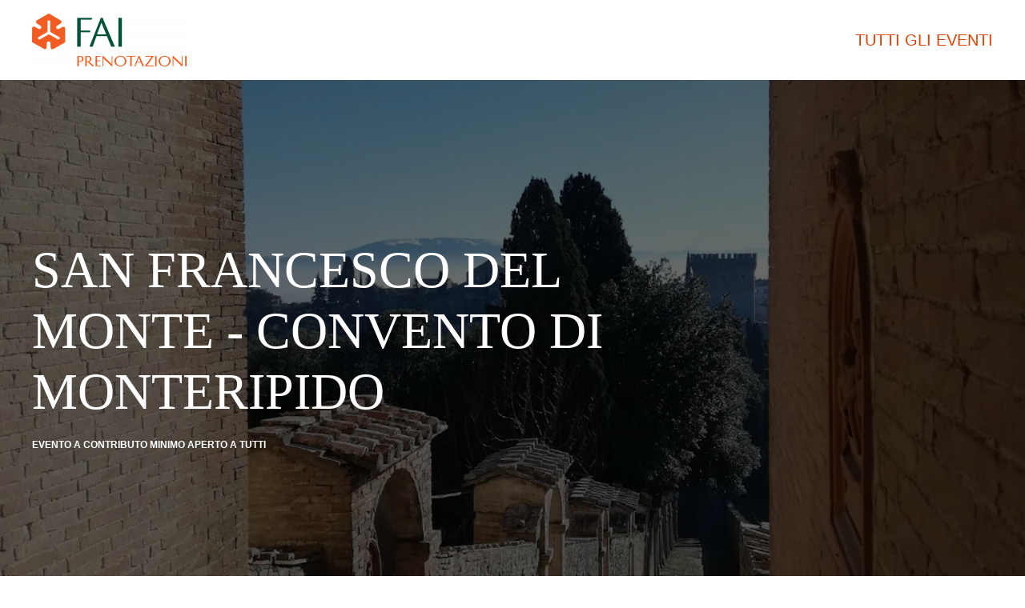

--- FILE ---
content_type: text/html; charset=UTF-8
request_url: https://faiprenotazioni.fondoambiente.it/evento/san-francesco-del-monte-41718/
body_size: 7319
content:
<!DOCTYPE html>
<html lang="it-IT">
    <head>
        <meta charset="UTF-8">
        <meta http-equiv="X-UA-Compatible" content="IE=edge">
        <meta name="viewport" content="width=device-width, initial-scale=1">
        <link rel="shortcut icon" href="/wp-content/uploads/2020/05/favicon-16x16-1.png">
        <link rel="apple-touch-icon-precomposed" href="/wp-content/uploads/2020/05/apple-touch-icon.png">
                        <title>SAN FRANCESCO DEL MONTE -  CONVENTO DI MONTERIPIDO | Giornate FAI</title>
<link rel='dns-prefetch' href='//js.stripe.com' />
<link rel='dns-prefetch' href='//s.w.org' />
<link rel="alternate" type="application/rss+xml" title="FAI Prenotazioni &raquo; Feed" href="https://faiprenotazioni.fondoambiente.it/feed/" />
		<script type="text/javascript">
			window._wpemojiSettings = {"baseUrl":"https:\/\/s.w.org\/images\/core\/emoji\/12.0.0-1\/72x72\/","ext":".png","svgUrl":"https:\/\/s.w.org\/images\/core\/emoji\/12.0.0-1\/svg\/","svgExt":".svg","source":{"concatemoji":"https:\/\/faiprenotazioni.fondoambiente.it\/wp-includes\/js\/wp-emoji-release.min.js?ver=5.4.1"}};
			/*! This file is auto-generated */
			!function(e,a,t){var r,n,o,i,p=a.createElement("canvas"),s=p.getContext&&p.getContext("2d");function c(e,t){var a=String.fromCharCode;s.clearRect(0,0,p.width,p.height),s.fillText(a.apply(this,e),0,0);var r=p.toDataURL();return s.clearRect(0,0,p.width,p.height),s.fillText(a.apply(this,t),0,0),r===p.toDataURL()}function l(e){if(!s||!s.fillText)return!1;switch(s.textBaseline="top",s.font="600 32px Arial",e){case"flag":return!c([127987,65039,8205,9895,65039],[127987,65039,8203,9895,65039])&&(!c([55356,56826,55356,56819],[55356,56826,8203,55356,56819])&&!c([55356,57332,56128,56423,56128,56418,56128,56421,56128,56430,56128,56423,56128,56447],[55356,57332,8203,56128,56423,8203,56128,56418,8203,56128,56421,8203,56128,56430,8203,56128,56423,8203,56128,56447]));case"emoji":return!c([55357,56424,55356,57342,8205,55358,56605,8205,55357,56424,55356,57340],[55357,56424,55356,57342,8203,55358,56605,8203,55357,56424,55356,57340])}return!1}function d(e){var t=a.createElement("script");t.src=e,t.defer=t.type="text/javascript",a.getElementsByTagName("head")[0].appendChild(t)}for(i=Array("flag","emoji"),t.supports={everything:!0,everythingExceptFlag:!0},o=0;o<i.length;o++)t.supports[i[o]]=l(i[o]),t.supports.everything=t.supports.everything&&t.supports[i[o]],"flag"!==i[o]&&(t.supports.everythingExceptFlag=t.supports.everythingExceptFlag&&t.supports[i[o]]);t.supports.everythingExceptFlag=t.supports.everythingExceptFlag&&!t.supports.flag,t.DOMReady=!1,t.readyCallback=function(){t.DOMReady=!0},t.supports.everything||(n=function(){t.readyCallback()},a.addEventListener?(a.addEventListener("DOMContentLoaded",n,!1),e.addEventListener("load",n,!1)):(e.attachEvent("onload",n),a.attachEvent("onreadystatechange",function(){"complete"===a.readyState&&t.readyCallback()})),(r=t.source||{}).concatemoji?d(r.concatemoji):r.wpemoji&&r.twemoji&&(d(r.twemoji),d(r.wpemoji)))}(window,document,window._wpemojiSettings);
		</script>
		<style type="text/css">
img.wp-smiley,
img.emoji {
	display: inline !important;
	border: none !important;
	box-shadow: none !important;
	height: 1em !important;
	width: 1em !important;
	margin: 0 .07em !important;
	vertical-align: -0.1em !important;
	background: none !important;
	padding: 0 !important;
}
</style>
	<link rel='stylesheet' id='wp-block-library-css'  href='https://faiprenotazioni.fondoambiente.it/wp-includes/css/dist/block-library/style.min.css?ver=5.4.1' type='text/css' media='all' />
<link rel='stylesheet' id='theme-style-css'  href='https://faiprenotazioni.fondoambiente.it/wp-content/themes/yootheme/css/theme.1.css?ver=1767863069' type='text/css' media='all' />
<link rel='stylesheet' id='theme-style-update-css'  href='https://faiprenotazioni.fondoambiente.it/wp-content/themes/yootheme/css/theme.update.css?ver=1.22.7' type='text/css' media='all' />
<link rel='stylesheet' id='datetimepicker-css'  href='https://faiprenotazioni.fondoambiente.it/wp-content/plugins/yc-fai-prenotazioni/lib/datetimepicker-2.5.20/jquery.datetimepicker.min.css?ver=2.5.20' type='text/css' media='all' />
<link rel='stylesheet' id='chosen-css'  href='https://faiprenotazioni.fondoambiente.it/wp-content/plugins/yc-fai-prenotazioni/lib/chosen-v1.8.7/chosen.min.css?ver=1.8.7' type='text/css' media='all' />
<link rel='stylesheet' id='YC_FAI_Prenotazioni_Event-css'  href='https://faiprenotazioni.fondoambiente.it/wp-content/plugins/yc-fai-prenotazioni/event/event-front.css?ver=2.20.2' type='text/css' media='all' />
<link rel='stylesheet' id='addtoany-css'  href='https://faiprenotazioni.fondoambiente.it/wp-content/plugins/add-to-any/addtoany.min.css?ver=1.15' type='text/css' media='all' />
<link rel='stylesheet' id='sv-custom-css-css'  href='https://faiprenotazioni.fondoambiente.it/wp-content/themes/yootheme-fai/sv-assets/css/sv-custom.css?ver=1.3.5' type='text/css' media='all' />
<script type='text/javascript' src='https://faiprenotazioni.fondoambiente.it/wp-includes/js/jquery/jquery.js?ver=1.12.4-wp'></script>
<script type='text/javascript' src='https://faiprenotazioni.fondoambiente.it/wp-includes/js/jquery/jquery-migrate.min.js?ver=1.4.1'></script>
<script type='text/javascript' src='https://faiprenotazioni.fondoambiente.it/wp-content/plugins/add-to-any/addtoany.min.js?ver=1.1'></script>
<script type='text/javascript' src='https://faiprenotazioni.fondoambiente.it/wp-content/themes/yootheme/vendor/assets/uikit/dist/js/uikit.min.js?ver=1.22.7'></script>
<script type='text/javascript' src='https://faiprenotazioni.fondoambiente.it/wp-content/themes/yootheme/vendor/assets/uikit/dist/js/uikit-icons.min.js?ver=1.22.7'></script>
<script type='text/javascript' src='https://faiprenotazioni.fondoambiente.it/wp-content/themes/yootheme/js/theme.js?ver=1.22.7'></script>
<script type='text/javascript' src='https://faiprenotazioni.fondoambiente.it/wp-content/plugins/yc-fai-prenotazioni/lib/datetimepicker-2.5.20/jquery.datetimepicker.full.min.js?ver=2.5.20'></script>
<script type='text/javascript' src='https://faiprenotazioni.fondoambiente.it/wp-content/plugins/yc-fai-prenotazioni/lib/yps-framework-core-1.0.4/js/math.js?ver=1.0.4'></script>
<script type='text/javascript' src='https://faiprenotazioni.fondoambiente.it/wp-content/plugins/yc-fai-prenotazioni/lib/yps-framework-core-1.0.4/js/jquery-ext.js?ver=1.0.4'></script>
<script type='text/javascript' src='https://faiprenotazioni.fondoambiente.it/wp-content/plugins/yc-fai-prenotazioni/lib/jquery-numeric-1.5/jquery.numeric.min.js?ver=1.5.0'></script>
<script type='text/javascript' src='https://faiprenotazioni.fondoambiente.it/wp-content/plugins/yc-fai-prenotazioni/lib/chosen-v1.8.7/chosen.jquery.js?ver=1.8.7'></script>
<script type='text/javascript' src='https://js.stripe.com/v3/?ver=3'></script>
<script type='text/javascript'>
/* <![CDATA[ */
var YC_FAI_APP = {"checkout_url":"\/checkout","thank_you_url":"\/thank-you","stripe_style":{"base":{"color":"#000"}},"waiting_list_mode":"unique_waiting_list","event_currency_sign":"\u20ac","event_currency_code":"EUR","event_data":[],"event_limit":"9","turn_times_by_date_ajax_url":"https:\/\/faiprenotazioni.fondoambiente.it\/wp-admin\/admin-ajax.php?controller=event-front&action_name=turn-times-by-date-ajax&action=yc-fai-prenotazioni_ajax_callback","is_contact_subscribed_ajax_url":"https:\/\/faiprenotazioni.fondoambiente.it\/wp-admin\/admin-ajax.php?controller=event-front&action_name=is-contact-subscribed-ajax&action=yc-fai-prenotazioni_ajax_callback","check_booking_ajax_url":"https:\/\/faiprenotazioni.fondoambiente.it\/wp-admin\/admin-ajax.php?controller=event-front&action_name=check-booking-ajax&action=yc-fai-prenotazioni_ajax_callback","complete_order_ajax_url":"https:\/\/faiprenotazioni.fondoambiente.it\/wp-admin\/admin-ajax.php?controller=checkout&action_name=complete-order-ajax&action=yc-fai-prenotazioni_ajax_callback","mark_booking_notpaid_url":"https:\/\/faiprenotazioni.fondoambiente.it\/wp-admin\/admin.php?page=yc-fai-prenotazioni&controller=booking&action=mark-booking-notpaid&raw=1","get_stripe_client_secret_url":"https:\/\/faiprenotazioni.fondoambiente.it\/wp-admin\/admin-ajax.php?controller=checkout&action_name=get-stripe-client-secret&action=yc-fai-prenotazioni_ajax_callback","search_events_ajax_url":"https:\/\/faiprenotazioni.fondoambiente.it\/wp-admin\/admin-ajax.php?controller=event-front&action_name=list-ajax&action=yc-fai-prenotazioni_ajax_callback","localization_get_municipalities_by_state_url":"https:\/\/faiprenotazioni.fondoambiente.it\/wp-admin\/admin.php?page=yc-fai-prenotazioni&controller=localization&action=get_municipalities_by_state&raw=1","lang":{"overbooking_alert":"I posti selezionati sono maggiori rispetto a quelli disponibili. Riduci il numero di posti da prenotare oppure seleziona un'altra data per l'evento.","waiting_list_alert":"Attenzione, hai selezionato un numero di posti maggiore rispetto a quelli disponibili. Riduci il numero di posti da prenotare o la tua prenotazione verr\u00e0 inserita in lista di attesa.","waiting_list_button":"Iscriviti alla lista d'attesa","confirm_order_button":"Concludi prenotazione"}};
/* ]]> */
</script>
<script type='text/javascript' src='https://faiprenotazioni.fondoambiente.it/wp-content/plugins/yc-fai-prenotazioni/application/application-front.js?ver=2.20.2'></script>
<script type='text/javascript' src='https://faiprenotazioni.fondoambiente.it/wp-content/plugins/yc-fai-prenotazioni/localization/localization.js?ver=2.20.2'></script>
<script type='text/javascript' src='https://faiprenotazioni.fondoambiente.it/wp-content/plugins/yc-fai-prenotazioni/ecommerce/checkout-front.js?ver=2.20.2'></script>
<script type='text/javascript' src='https://faiprenotazioni.fondoambiente.it/wp-content/plugins/yc-fai-prenotazioni/event/event-front.js?ver=2.20.2'></script>
<link rel='https://api.w.org/' href='https://faiprenotazioni.fondoambiente.it/wp-json/' />
<link rel="EditURI" type="application/rsd+xml" title="RSD" href="https://faiprenotazioni.fondoambiente.it/xmlrpc.php?rsd" />
<link rel="wlwmanifest" type="application/wlwmanifest+xml" href="https://faiprenotazioni.fondoambiente.it/wp-includes/wlwmanifest.xml" /> 
<meta name="generator" content="WordPress 5.4.1" />

<script data-cfasync="false">
window.a2a_config=window.a2a_config||{};a2a_config.callbacks=[];a2a_config.overlays=[];a2a_config.templates={};a2a_localize = {
	Share: "Share",
	Save: "Salva",
	Subscribe: "Abbonati",
	Email: "Email",
	Bookmark: "Segnalibro",
	ShowAll: "espandi",
	ShowLess: "comprimi",
	FindServices: "Trova servizi",
	FindAnyServiceToAddTo: "Trova subito un servizio da aggiungere",
	PoweredBy: "Powered by",
	ShareViaEmail: "Condividi via email",
	SubscribeViaEmail: "Iscriviti via email",
	BookmarkInYourBrowser: "Aggiungi ai segnalibri",
	BookmarkInstructions: "Premi Ctrl+D o \u2318+D per mettere questa pagina nei preferiti",
	AddToYourFavorites: "Aggiungi ai favoriti",
	SendFromWebOrProgram: "Invia da qualsiasi indirizzo email o programma di posta elettronica",
	EmailProgram: "Programma di posta elettronica",
	More: "Di più&#8230;",
	ThanksForSharing: "Thanks for sharing!",
	ThanksForFollowing: "Thanks for following!"
};

(function(d,s,a,b){a=d.createElement(s);b=d.getElementsByTagName(s)[0];a.async=1;a.src="https://static.addtoany.com/menu/page.js";b.parentNode.insertBefore(a,b);})(document,"script");
</script>

<meta name="robots" content="max-snippet:-1, max-image-preview:large, max-video-preview:-1"/>
<link rel="canonical" href="https://faiprenotazioni.fondoambiente.it/evento/san-francesco-del-monte-41718" />

<meta name="description" content="Partecipa alle Giornate FAI e scopri SAN FRANCESCO DEL MONTE -  CONVENTO DI MONTERIPIDO (PERUGIA)" />

<meta property="og:locale" content="it_IT" />
<meta property="og:type" content="article" />
<meta property="og:title" content="SAN FRANCESCO DEL MONTE -  CONVENTO DI MONTERIPIDO | Giornate FAI" />
<meta property="og:description" content="Partecipa alle Giornate FAI e scopri SAN FRANCESCO DEL MONTE -  CONVENTO DI MONTERIPIDO (PERUGIA)" />
<meta property="og:url" content="https://faiprenotazioni.fondoambiente.it/evento/san-francesco-del-monte-41718" />
<meta property="og:site_name" content="FAI Prenotazioni" />
<meta property="og:image:width" content="" />
<meta property="og:image:height" content="" />
<meta name="twitter:card" content="summary_large_image" />
<meta name="twitter:description" content="Durante la visita verranno illustrati il contesto storico e le origini della comunità del Monte, il percorso prevederà una visita della Chiesa e delle sue opere e, all&#039;esterno, della facciata e della straordinaria Via crucis.  Si ha inoltre accesso alla Biblioteca e alla Galleria d&#039;arte di &#039;Padre Diego Donati ofm&#039; ospitata in un&#039;ala del convento.
" />
<meta name="twitter:title" content="" />

    <meta name="twitter:image" content="https://fai-platform.imgix.net/media/umbria/pg/san-francesco-del-monte_140134.jpg" />
    <meta property="og:image" content="https://fai-platform.imgix.net/media/umbria/pg/san-francesco-del-monte_140134.jpg" />
    <meta property="og:image:secure_url" content="https://fai-platform.imgix.net/media/umbria/pg/san-francesco-del-monte_140134.jpg" />

<script>var $theme = {};</script>
        <!-- Google Tag Manager -->
        <script>(function(w,d,s,l,i){w[l]=w[l]||[];w[l].push({'gtm.start':new Date().getTime(),event:'gtm.js'});var f=d.getElementsByTagName(s)[0],j=d.createElement(s);j.async=true;j.src="https://sgtm.fondoambiente.it/aqpuxcsmpl.js?"+i;f.parentNode.insertBefore(j,f);})(window,document,'script','dataLayer','c26ve=BRRQNDc1WCRURVU4Ll4DTV5eXFUHFkgWAx4JHAIVFxkJHhkWTREB');</script>
        <!-- End Google Tag Manager -->
    </head>
    <body class="blog  yc-single-event">
    	<!-- Google Tag Manager (noscript) -->
        <noscript><iframe src="https://sgtm.fondoambiente.it/ns.html?id=GTM-T858KM" height=""0"" width=""0"" style=""display:none;visibility:hidden""></iframe></noscript>
        <!-- End Google Tag Manager (noscript) -->
        
        
        <div class="tm-page">

                        
<div class="tm-header-mobile uk-hidden@m">


    <div class="uk-navbar-container">
        <nav uk-navbar>

                        <div class="uk-navbar-left">

                
                                <a class="uk-navbar-toggle" href="#tm-mobile" uk-toggle>
                    <div uk-navbar-toggle-icon></div>
                                    </a>
                
                
            </div>
            
                        <div class="uk-navbar-center">
                <a class="uk-navbar-item uk-logo" href="https://faiprenotazioni.fondoambiente.it">
                    <img alt="FAI LOGO" src="/wp-content/themes/yootheme/cache/Fai_Beni_Prenotazioni-124be675.png" srcset="/wp-content/themes/yootheme/cache/Fai_Beni_Prenotazioni-124be675.png 117w, /wp-content/themes/yootheme/cache/Fai_Beni_Prenotazioni-e3561d33.png 234w" sizes="(min-width: 117px) 117px" data-width="117" data-height="40">                </a>
            </div>
            
            
        </nav>
    </div>

    

<div id="tm-mobile" uk-offcanvas mode="slide" overlay>
    <div class="uk-offcanvas-bar">

        <button class="uk-offcanvas-close" type="button" uk-close></button>

        
            
<div class="uk-child-width-1-1" uk-grid>    <div>
<div class="uk-panel">

    
    
<ul class="uk-nav uk-nav-default">
    
	<li><a href="https://faiprenotazioni.fondoambiente.it/#filters" class=" menu-item menu-item-type-custom menu-item-object-custom menu-item-home">Tutti gli eventi</a></li></ul>

</div>
</div></div>
            
    </div>
</div>

</div>


<div class="tm-header uk-visible@m" uk-header>



    
        <div class="uk-navbar-container">

            <div class="uk-container">
                <nav class="uk-navbar" uk-navbar="{&quot;align&quot;:&quot;left&quot;,&quot;boundary&quot;:&quot;!.uk-navbar-container&quot;}">

                                        <div class="uk-navbar-left">

                                                    
<a href="https://faiprenotazioni.fondoambiente.it" class="uk-navbar-item uk-logo">
    <img alt="FAI LOGO" src="/wp-content/themes/yootheme/cache/Fai_Beni_Prenotazioni-995ff4bb.png" srcset="/wp-content/themes/yootheme/cache/Fai_Beni_Prenotazioni-995ff4bb.png 193w, /wp-content/themes/yootheme/cache/Fai_Beni_Prenotazioni-dc8bcb15.png 385w, /wp-content/themes/yootheme/cache/Fai_Beni_Prenotazioni-6141a7db.png 386w" sizes="(min-width: 193px) 193px" data-width="193" data-height="66"></a>
                        
                        
                    </div>
                    
                    
                                        <div class="uk-navbar-right">

                                                    
<ul class="uk-navbar-nav">
    
	<li><a href="https://faiprenotazioni.fondoambiente.it/#filters" class=" menu-item menu-item-type-custom menu-item-object-custom menu-item-home">Tutti gli eventi</a></li></ul>
                        
                        
                    </div>
                    
                </nav>
            </div>

        </div>

    




</div>
            
            
            

<!--inizio pagina -->
<style>
    .bg-defined {background-image: url('https://fai-platform.imgix.net/media/umbria/pg/san-francesco-del-monte_140134.jpg?crop=fit&w=1600&auto=format,compress')};</style>

<div class="overlay-loading"></div>

<div class="uk-section-default uk-light uk-position-relative">
	<div class="uk-background-norepeat uk-background-cover uk-background-center-center uk-background-fixed uk-section uk-section-large bg-defined">
		<div class="uk-position-cover" style="background-color: rgba(0, 0, 0, 0.59);"></div>
		<div class="uk-container uk-position-relative">
			<div class="uk-grid-margin" uk-grid>
				<div class="uk-flex-auto uk-width-1-1@m">
						<h1 class="titolo-evento">SAN FRANCESCO DEL MONTE -  CONVENTO DI MONTERIPIDO</h1>
						<div class="uk-text-meta uk-margin"><p>Evento a contributo minimo aperto a tutti</p></div>
						</div>
				</div>

								<div class="social-sharing">
					<p>Condividi questo evento!</p> <div class="addtoany_shortcode"><div class="a2a_kit a2a_kit_size_32 addtoany_list"><a class="a2a_button_facebook" href="https://www.addtoany.com/add_to/facebook?linkurl=&amp;linkname=" title="Facebook" rel="nofollow noopener" target="_blank"></a><a class="a2a_button_twitter" href="https://www.addtoany.com/add_to/twitter?linkurl=&amp;linkname=" title="Twitter" rel="nofollow noopener" target="_blank"></a><a class="a2a_button_email" href="https://www.addtoany.com/add_to/email?linkurl=&amp;linkname=" title="Email" rel="nofollow noopener" target="_blank"></a><a class="a2a_button_whatsapp" href="https://www.addtoany.com/add_to/whatsapp?linkurl=&amp;linkname=" title="WhatsApp" rel="nofollow noopener" target="_blank"></a><a class="a2a_button_telegram" href="https://www.addtoany.com/add_to/telegram?linkurl=&amp;linkname=" title="Telegram" rel="nofollow noopener" target="_blank"></a></div></div>				</div>
						</div>
	</div>
</div>

<div class="uk-section-default uk-section uk-padding-remove-bottom">
	<div class="uk-container">
		<div class="uk-grid-margin" uk-grid>
                    
                                
			<div class="uk-flex-auto uk-width-2-3@m uk-flex-first@m">
				<div class="uk-margin uk-text-center">
    				<div class="uk-child-width-1-2 uk-child-width-1-4@m uk-grid-column-small uk-grid-divider uk-grid-match card-info-evento" uk-grid>
    					<div>
							<div class="uk-panel uk-margin-remove-first-child">
								<img width="50" height="50" class="" alt data-src="/wp-content/themes/yootheme-fai/sv-assets/icons/position.svg" uk-img>
								<div class="uk-panel uk-margin-top">
									<p class="uk-text-meta">DOVE</p>
									<p>SAN FRANCESCO DEL MONTE									<br />
									
										Strada Ponte d'Oddi, 13									
																		</p>
								</div>
							</div>
						</div>
						<div>
							<div class="uk-panel uk-margin-remove-first-child">
								<img width="50" height="50"  class="" alt data-src="/wp-content/themes/yootheme-fai/sv-assets/icons/calendar.svg" uk-img>
								<div class="el-content uk-panel uk-margin-top">
									<p class="uk-text-meta">QUANDO</p>
																			<p>Dal 26/03/2022 al 27/03/2022</p>
																	</div>
							</div>
						</div>
						<div>
							<div class="uk-panel uk-margin-remove-first-child">
								<img width="50" height="50" class="" alt data-src="/wp-content/themes/yootheme-fai/sv-assets/icons/FaiLogo.svg" uk-img>
								<div class="uk-panel uk-margin-top">
									<p class="uk-text-meta">CON CHI</p>
									<p>DELEGAZIONE FAI DI PERUGIA</p>
								</div>
							</div>
						</div>
						<div>
							<div class="uk-panel uk-margin-remove-first-child">
																
								<img width="50" height="50" class="" alt data-src="/wp-content/themes/yootheme-fai/sv-assets/icons/eventi_in_presenza.svg" uk-img>
								<div class="uk-panel uk-margin-top">
									<p class="uk-text-meta">COME</p>
									<p>EVENTO IN PRESENZA</p>
								</div>

								
							</div>
						</div>
					</div>
				</div>


									<div class="closed-single-event-alert uk-alert alert-danger yc-alert-red">
						Le prenotazioni per questo evento sono chiuse					</div>
				
									<div class="fullbooked-single-event-alert uk-alert alert-danger yc-alert-red">
						POSTI ONLINE TERMINATI, possibilità di prenotarsi in loco fino al raggiungimento della capienza massima					</div>
				
				
				
										
				<div class="uk-margin">
					Durante la visita verranno illustrati il contesto storico e le origini della comunità del Monte, il percorso prevederà una visita della Chiesa e delle sue opere e, all'esterno, della facciata e della straordinaria Via crucis.  Si ha inoltre accesso alla Biblioteca e alla Galleria d'arte di 'Padre Diego Donati ofm' ospitata in un'ala del convento.
				</div>
				
				
								<h3>Pensiamo alla tua sicurezza</h3>
				<div class="uk-grid-small uk-grid-margin uk-margin" uk-grid>
					<!--<div class="uk-width-1-3@m uk-width-1-2@s">
						<img src="https://faiprenotazioni.fondoambiente.it/wp-content/plugins/yc-fai-prenotazioni/resources/icons/GREENPASS.jpg">
						<p>
							Per informazioni sull’obbligo del Green Pass o Green Pass rafforzato, per questa specifica attività, si rimanda alle indicazioni inserite nel campo “Da ricordare”.<br>
							<span class="uk-text-small">La Certificazione Verde non è obbligatoria per i minori di 12 anni e soggetti esenti in base a idonea certificazione medica.</span>
						</p>
					</div>-->
					<div class="uk-width-1-3@m uk-width-1-2@s">
						<img src="https://fai-website.imgix.net/images/IconaMascherina.jpg?fit=crop&w=640">
						<p>Per informazioni riguardo all’uso della mascherina si rimanda alle indicazioni inserite nel campo “Da ricordare”</b>.</p>
					</div>
					<div class="uk-width-1-3@m uk-width-1-2@s">
						<img src="https://fai-website.imgix.net/images/IconaIgienizzante.jpg?fit=crop&w=640">
						<p>Utilizzate il <b>gel igienizzante</b> messo a vostra disposizione all’inizio del percorso.</p>
					</div>
					<!--<div class="uk-width-1-4@m uk-width-1-2@s">
						<img src="https://fai-website.imgix.net/images/IconaDistanza.jpg?fit=crop&w=640">
						<p>Mantenete la <b>distanza di sicurezza di almeno 1 metro</b> dalle altre persone.</p>
					</div>-->
				</div>
				
				
				
				
			</div>
		</div>
	</div>
</div>


<div class="uk-section-default uk-section event-5286" id="prenota">
	<div class="uk-container">

    	            
	</div>
</div>

<input type="hidden" id="event_id" name="event_id" value="5286" />
<input type="hidden" id="condition_id" name="condition_id" value="1" />

<div id="modal-limited-reached" uk-modal>
    <div class="uk-modal-dialog uk-modal-body">
        <button class="uk-modal-close-default" type="button" uk-close></button>

        <div id="limited-reached-message"></div>
    </div>
</div>

                        
                </div>
            </div>
            
<div class="uk-section-default uk-section uk-light uk-padding-small" id="footer">
    <div class="uk-container">
        <div class="uk-flex">
            <div class="uk-width-2-5@m uk-margin-right border-right">
                <p>
                    FAI - FONDO PER L'AMBIENTE ITALIANO ETS - Via Carlo Foldi, 2 - 20135 Milano<br>
                    Tel. 02 4676151 - Fax 02 48193631<br>
                    P.I.: 04358650150 - C.F. 80102030154 - PEC: 80102030154ri@legalmail.it<br>
                </p>
            </div>
            <div class="uk-width-2-5@m uk-margin-right border-right">
                <p>
                    Fondazione nazionale senza scopo di lucro per la tutela e la valorizzazione dell’arte, della natura e del paesaggio italiani.<br>
                    Riconosciuta con DPR 941 del 3.12.1975 - Iscritta al RUNTS rep. n. 2092
                </p>
            </div>
            <div class="uk-width-1-5@m">
                <div class="uk-flex uk-flex-middle uk-flex-right@m uk-flex-between social-gap">

                    <div class="Footer-social">
                        <a href="https://www.facebook.com/fondoambiente" target="_blank" rel="noopener noreferrer" aria-label="Facebook">
                            <img src="/wp-content/themes/yootheme-fai/sv-assets/social/Facebook_Logo_Secondary.svg">
                        </a>
                    </div>

                    <div class="Footer-social">
                        <a href="http://twitter.com/fondoambiente" target="_blank" rel="noopener noreferrer" aria-label="Twitter">
                            <img src="/wp-content/themes/yootheme-fai/sv-assets/social/X-logo.svg">
                        </a>
                    </div>

                    <div class="Footer-social">
                        <a href="http://www.instagram.com/fondoambiente" target="_blank" rel="noopener noreferrer" aria-label="Instagram">
                            <img src="/wp-content/themes/yootheme-fai/sv-assets/social/Instagram_Glyph_White.svg">
                        </a>
                    </div>

                    <div class="Footer-social">
                        <a href="https://www.youtube.com/user/faichannel" target="_blank" rel="noopener noreferrer" aria-label="youtube_logo">
                            <img src="/wp-content/themes/yootheme-fai/sv-assets/social/YouTube_logo_mono_dark.svg">
                        </a>
                    </div>

                    <div class="Footer-social">
                        <a href="https://www.linkedin.com/company/496421/" target="_blank" rel="noopener noreferrer" aria-label="linkedin_letters">
                            <img src="/wp-content/themes/yootheme-fai/sv-assets/social/LinkedIn-In-Bug.svg">
                        </a>
                    </div>

                    <div class="Footer-social">
                        <a href="https://www.tiktok.com/@fondoambiente" target="_blank" rel="noopener noreferrer" aria-label="tiktok_icon">
                            <img src="/wp-content/themes/yootheme-fai/sv-assets/social/TikTok-Social-Icon-Mono-White.svg">
                        </a>
                    </div>

                </div>
            </div>
        </div>
    </div>
</div>

            
            <!-- Builder #footer -->
        </div>

        <script type='text/javascript' src='https://faiprenotazioni.fondoambiente.it/wp-content/themes/yootheme-fai/sv-assets/js/sv-custom-script.js?ver=1.2'></script>
<script type='text/javascript' src='https://faiprenotazioni.fondoambiente.it/wp-includes/js/wp-embed.min.js?ver=5.4.1'></script>
    </body>
</html>


--- FILE ---
content_type: text/css
request_url: https://faiprenotazioni.fondoambiente.it/wp-content/plugins/yc-fai-prenotazioni/event/event-front.css?ver=2.20.2
body_size: 338
content:
.uk-card.selected {
    background-color: green;
}

.yc-single-event-fee-select {
    white-space: nowrap;
}

.event-turn-time.disable-click[data-available="0"],
.yc-single-event-date-select div[data-date].disable-click {
    cursor: default !important;
    background-color: #f7f7f7;
}

.event-turn-time.disable-click[data-available="0"]:hover,
.yc-single-event-date-select div[data-date].disable-click:hover {
    box-shadow: none !important;
}

.yc-alert-red {
    background-color: #bf0000 !important;
    font-weight: 400 !important;
}

body.private-event .tm-header .uk-navbar-right {
	visibility: hidden;	
}

@media (max-width: 960px) {

	body.private-event .tm-header-mobile .uk-navbar-left {
		visibility: hidden;	
	}	

}


--- FILE ---
content_type: text/css
request_url: https://faiprenotazioni.fondoambiente.it/wp-content/themes/yootheme-fai/sv-assets/css/sv-custom.css?ver=1.3.5
body_size: 3533
content:
.Footer-social img {
    height: 16px;
}

.social-gap {
    gap: 32px;
}

.event-11895 .yc-single-event-fees-title, .event-11890 .yc-single-event-fees-title {
    display: none !important;
}

.yc-single-event .btn-evento {
    margin-bottom: 40px;
}

.chosen-container-single .chosen-single {
    height: 44px;
    background-color: #fff;
    background: #fff;
    line-height: 44px;
}

.chosen-container-single .chosen-single div {
    top: 10px;
}

.yc-checkout .waiting-list-alert {
    font-size: 22px;
}

.yc-thank-you .uk-alert.waiting-list-alert {
    font-size: 22px;
    line-height: 32px;
}

.yc-checkout .evento-checkout .nome-evento {
    font-size: 22px;
}

.yc-thank-you h1  {
    font-size: 44px;
}

.yc-thank-you .uk-alert {
    font-size: 18px;
    line-height: 22px;
}

span.email, span.telefono {
    font-weight: 400 !important;
}

span.nome-cognome {
    font-size: 22px;
}

.single-event-alert.uk-alert {
    font-weight: 400;
}

.single-event-alert.uk-alert.alert-info {
    background: #4d72cc;
    color: #fff;
}

.single-event-alert.uk-alert.alert-warning {
    background: #fbbc24;
    color: #000;
}

.single-event-alert.uk-alert.alert-danger {
    background: #bf0000;
    color: #fff;
}

.single-event-alert h3 {
    margin-top: 20px;
}

.yc-single-event-fees-title.uk-margin h3 {
    margin: 0px;
}

.yc-single-event-fees-title.uk-margin p {
    margin: 5px 0 0 0;
}

*+.uk-h1, *+.uk-h2, *+.uk-h3, *+.uk-h4, *+.uk-h5, *+.uk-h6, *+.uk-heading-2xlarge, *+.uk-heading-large, *+.uk-heading-medium, *+.uk-heading-small, *+.uk-heading-xlarge, *+h1, *+h2, *+h3, *+h4, *+h5, *+h6 {
    margin-top: 0px;
}

#post-3, #post-59 {
    max-width: 1000px;
    margin-left: auto;
    margin-right: auto;
    padding: 20px;
}

.uk-inline.location {
    height: 50px;
    width: 100%;
    margin: 30px 0;
}

div.uk-card.uk-card-default.uk-card-body[data-available="0"]:not(.selected) {
    background: #f7f7f7;
}

html {
    margin-top: 0px !important;
}

h1 {
    font-weight: 400 !important;
}

#wpadminbar {
    display: none !important;
}

div.event-date {
    text-transform: uppercase;
}

body.home .uk-text-meta {
    font-weight: 400;
}

span.date-start, span.date-end {
    font-weight: 700;
}


.uk-heading-medium, body.home h2 {
    font-weight: 400 !important;
}

div#filters {
    padding: 10px 0;
}

body.yc-single-event .uk-card-title {
    font-family: "Arial" !important;
    font-size: 30px;
}

body.yc-single-event .data .uk-card-title {
    font-size: 60px;
}

body.yc-single-event .prezzo .uk-card-title {
    margin-bottom: 5px;
}

/*body.yc-single-event .orario .uk-card-title {
    font-size: 30px;
}*/

.card-info-evento p {
    font-size: .75rem;
}

.btn-evento, .home-section div.uk-margin {
    margin-top: 40px !important;
}

.contact-error-message {
    background-color: #dc4405;
    padding: 10px;
    margin-top: 10px;
    color: #fff;
    font-weight: bold;
}

.social-sharing {
    position: absolute;
    bottom: -180px;
}

.social-sharing p {
    float: left;
    margin: 3px 30px 0 0;
    font-style: italic;
}

.social-sharing .addtoany_shortcode {
    float: left;
}

.contact-message {
    background-color: #115740;
    padding: 10px;
    margin-top: 10px;
    color: #fff;
    font-weight: bold;
}

.StripeElement {
    padding-top: 14px;
}

.yc-single-event-free-fee-select {
    width: 100%;
    border: 0px;
    border-bottom: 2px solid #000;
    height: 33px;
    margin: 18px 0;
    text-align: center;
    font-weight: 700;
    font-family: "Arial" !important;
    font-size: 30px;
}

.uk-card.selected {
    background-color: #115740;
}

.uk-card.selected h3, .uk-card.selected div {
    color: #fff;
}

[readonly="readonly"] {
    cursor: not-allowed;
    background-color: transparent;
    padding: 0px;
    color: #000;
}

input[name="first_name"][readonly="readonly"], [name="last_name"][readonly="readonly"], .dati-utente .nome-cognome {
    text-transform: uppercase; 
}

.pagamento.uk-card.uk-card-default {
    width: 100%;
}

.grey-text {
    color: #8c8c8c;
}

@media (min-width: 960px) {

.uk-h1, h1 {
    font-size: 4rem;
}

.uk-section {
    padding-top: 35px;
    padding-bottom: 35px;
}

.uk-section-large {
    padding-top: 200px;
    padding-bottom: 200px;
}

.home-section {
    padding-top: 120px;
    padding-bottom: 120px;
}

}

#main > .uk-container {
    position: relative;
}

@keyframes shine {
  0% {
    background-size: 50px;
  }
  100% {
    background-size: 150px;
  }
}

.overlay-loading.loading {
    position: absolute;
    width: 100%;
    top: 0;
    bottom: 0;
    left: 0;
    right: 0;
    background-color: rgba(0, 0, 0, 0.7);
    z-index: 9;
    transition: .2s;
    background-image: url(/wp-content/themes/yootheme-fai/sv-assets/icons/FaiLogo-white.svg);
    /*filter: invert(60%) sepia(1%) saturate(5%) hue-rotate(155deg) brightness(104%) contrast(100%);*/
    background-size: 50px;
    background-repeat: no-repeat;
    background-position: 50% 50%;
    animation: shine 0.8s ease-in-out infinite;
    background-attachment: fixed;
}

.prezzo .uk-card, .orario .uk-card, .data .uk-card {
    border-radius: 5%;
}

.event-title-list {
    min-height: 145px;
    min-width: 265px;
}

.event-title-list h2 {
    font-size: 28px;
}

body.yc-single-event .uk-card:not(.accesso-socio):hover {
    cursor: pointer;
}

.social-sharing .addtoany_shortcode {
    margin-left: -4px;
}

.uk-alert {
    background: #f05d20;
    color: #fff;
    font-weight: bold;
    text-align: center;
}

.uk-button-secondary {
    background-color: #fff;
    color: #dc4405;
    border: 2px solid #dc4405;
}

.data .uk-card-default:hover, .orario .uk-card-default:hover, .prezzo .uk-card-default:hover {
    box-shadow: 0px 4px 10px 4px rgba(0, 0, 0, 0.2);
}

.uk-button-secondary:focus, .uk-button-secondary:hover {
    background-color: transparent;
    color: #115740;
    border-color: #115740;
}

.dettaglio-bonifico {
    background-color: #115740;
    padding: 15px;
    margin: 15px 0;
    font-weight: bold;
    color: #fff;
}

.dati-utente {
    font-size: 20px;
    font-weight: bold;
}

.header-payoff {
    margin: 0px;
    min-height: 80px;
    line-height: 70px;
    position: absolute;
    top: 50%;
    left: 50%;
    transform: translate(-50%,-50%);
    color: #115740;
}

#footer {
    background-color: #222;
}

#footer p {
    font-size: 12px;
    margin: 0px;
}

/*#footer .social a {
    margin-right: 30px;
}*/

#footer .border-right {
    border-right: 1px solid #6f6f6f;
    padding-right: 20px;
}

#footer.uk-padding-small {
    padding: 30px 0;
}

.evento-checkout h4 {
    margin: 0px;
}

.evento-checkout .nome-evento {
    font-size: 22px;
    font-style: italic;
    margin: 0px;
}

.uk-card.uk-card-secondary .prenotazione table {
    font-weight: bold;
    color: #fff;
}

.uk-card.uk-card-default .prenotazione table {
    font-weight: bold;
    color: #000;
}

.prenotazione table label {
    font-size: 20px;
}

.prenotazione table span {
    font-size: 20px;
}

.uk-card-primary.uk-card-body .uk-checkbox, .uk-card-primary.uk-card-body .uk-radio, .uk-card-primary>:not([class*=uk-card-media]) .uk-checkbox, .uk-card-primary>:not([class*=uk-card-media]) .uk-radio, .uk-card-secondary.uk-card-body .uk-checkbox, .uk-card-secondary.uk-card-body .uk-radio, .uk-card-secondary>:not([class*=uk-card-media]) .uk-checkbox, .uk-card-secondary>:not([class*=uk-card-media]) .uk-radio, .uk-light .uk-checkbox, .uk-light .uk-radio, .uk-overlay-primary .uk-checkbox, .uk-overlay-primary .uk-radio, .uk-section-primary:not(.uk-preserve-color) .uk-checkbox, .uk-section-primary:not(.uk-preserve-color) .uk-radio, .uk-section-secondary:not(.uk-preserve-color) .uk-checkbox, .uk-section-secondary:not(.uk-preserve-color) .uk-radio, .uk-tile-primary:not(.uk-preserve-color) .uk-checkbox, .uk-tile-primary:not(.uk-preserve-color) .uk-radio, .uk-tile-secondary:not(.uk-preserve-color) .uk-checkbox, .uk-tile-secondary:not(.uk-preserve-color) .uk-radio {
    background-color: rgb(242, 242, 242);
}

.privacy a {
    text-decoration: underline;
}

.prenotazione label {
    text-transform: uppercase;
}

.pagamento.uk-card {
    color: #000 !important;
}

.pagamento.uk-card h4 {
    color: #000 !important;
}

.uk-h1, .uk-h2, .uk-h3, .uk-h4, .uk-h5, .uk-h6, .uk-heading-2xlarge, .uk-heading-large, .uk-heading-medium, .uk-heading-small, .uk-heading-xlarge, h1, h2, h3, h4, h5, h6 {
    font-family: "Times New Roman", Times, serif;
}

.uk-card-default {
    color: #000;
}

::placeholder { /* Chrome, Firefox, Opera, Safari 10.1+ */
  color: red;
  opacity: 1; /* Firefox */
}


#footer {
    background: #222;
}

::selection {
    background: #dc4405;
}

.uk-subnav-pill>.uk-active>a {
    background-color: #dc4405;
}

.uk-card-title {
    font-size: 24px;
    font-family: "Times New Roman", Times, serif;
    font-weight: 700;
}

html {
    font-family: Arial, Helvetica, sans-serif;
    font-size: 16px;
    font-weight: 400;
    line-height: 1.7;
    -webkit-text-size-adjust: 100%;
    background: #fff;
    color: #272727;
    -webkit-font-smoothing: antialiased;
    -moz-osx-font-smoothing: grayscale;
    text-rendering: optimizeLegibility;
}

.uk-text-meta {
    color: #3c3c3c;
}

a.menu-item-home {
    font-size: 20px !important;
    font-family: Arial, Helvetica, sans-serif;
    color: #dc4405 !important;
}

.uk-button-large {
    padding: 0 25px;
    line-height: 66px;
    font-size: 22px;
}

.uk-button-primary:focus, .uk-button-primary:hover {
    background-color: #fff;
    color: #dc4405;
    border-color: #dc4405;
}

.uk-button-primary {
    border: 2px solid transparent;
}

.uk-card-primary.uk-card-body .uk-button-primary:focus, .uk-card-primary.uk-card-body .uk-button-primary:hover, .uk-card-primary>:not([class*=uk-card-media]) .uk-button-primary:focus, .uk-card-primary>:not([class*=uk-card-media]) .uk-button-primary:hover, .uk-card-secondary.uk-card-body .uk-button-primary:focus, .uk-card-secondary.uk-card-body .uk-button-primary:hover, .uk-card-secondary>:not([class*=uk-card-media]) .uk-button-primary:focus, .uk-card-secondary>:not([class*=uk-card-media]) .uk-button-primary:hover, .uk-light .uk-button-primary:focus, .uk-light .uk-button-primary:hover, .uk-notification-message-danger .uk-button-primary:focus, .uk-notification-message-danger .uk-button-primary:hover, .uk-notification-message-primary .uk-button-primary:focus, .uk-notification-message-primary .uk-button-primary:hover, .uk-notification-message-success .uk-button-primary:focus, .uk-notification-message-success .uk-button-primary:hover, .uk-notification-message-warning .uk-button-primary:focus, .uk-notification-message-warning .uk-button-primary:hover, .uk-overlay-primary .uk-button-primary:focus, .uk-overlay-primary .uk-button-primary:hover, .uk-section-primary:not(.uk-preserve-color) .uk-button-primary:focus, .uk-section-primary:not(.uk-preserve-color) .uk-button-primary:hover, .uk-section-secondary:not(.uk-preserve-color) .uk-button-primary:focus, .uk-section-secondary:not(.uk-preserve-color) .uk-button-primary:hover, .uk-tile-primary:not(.uk-preserve-color) .uk-button-primary:focus, .uk-tile-primary:not(.uk-preserve-color) .uk-button-primary:hover, .uk-tile-secondary:not(.uk-preserve-color) .uk-button-primary:focus, .uk-tile-secondary:not(.uk-preserve-color) .uk-button-primary:hover {
    background-color: #fff;
    color: #dc4405;
    border-color: transparent;
}

#card-acquisto a {
    font-size: 22px;
}

.uk-button {
    font-family: Arial, Helvetica, sans-serif;
    border-radius: 4px;
}

.uk-card-secondary {
    background: #115740;
}

.uk-button-default {
    background-color: transparent;
    color: #115740;
}

.uk-button-default:focus, .uk-button-default:hover {
    background-color: #115740;
}

.uk-button-primary, .uk-card-primary.uk-card-body .uk-button-primary, .uk-card-primary>:not([class*=uk-card-media]) .uk-button-primary, .uk-card-secondary.uk-card-body .uk-button-primary, .uk-card-secondary>:not([class*=uk-card-media]) .uk-button-primary, .uk-light .uk-button-primary, .uk-notification-message-danger .uk-button-primary, .uk-notification-message-primary .uk-button-primary, .uk-notification-message-success .uk-button-primary, .uk-notification-message-warning .uk-button-primary, .uk-overlay-primary .uk-button-primary, .uk-section-primary:not(.uk-preserve-color) .uk-button-primary, .uk-section-secondary:not(.uk-preserve-color) .uk-button-primary, .uk-tile-primary:not(.uk-preserve-color) .uk-button-primary, .uk-tile-secondary:not(.uk-preserve-color) .uk-button-primary {
    background-color: #dc4405;
}

.uk-section-primary {
    background: #dc4405;

}

#card-acquisto {
    margin-top: -270px;
}

h1.titolo-evento  {
    width: 65%;
    font-weight: 400;
}

.price {
    font-size: 26px;
    font-weight: bold;
}

.uk-navbar-item, .uk-navbar-nav>li>a {
    padding: 0px;
}

.tm-header .uk-navbar-center>:last-child, .tm-header .uk-navbar-left .uk-navbar-item, .tm-header .uk-navbar-left .uk-navbar-nav, .tm-header .uk-navbar-left .uk-navbar-toggle, .tm-header .uk-navbar-right .uk-navbar-nav>li:nth-last-child(n+2)>a {
    border-right: none;
}

.tm-header .uk-navbar {
    border: none;
}

.tm-header .uk-navbar-center .uk-navbar-item, .tm-header .uk-navbar-center .uk-navbar-nav, .tm-header .uk-navbar-center .uk-navbar-nav>li:nth-child(n+2)>a, .tm-header .uk-navbar-center .uk-navbar-toggle, .tm-header .uk-navbar-left .uk-navbar-nav>li:nth-child(n+2)>a, .tm-header .uk-navbar-right .uk-navbar-item, .tm-header .uk-navbar-right .uk-navbar-nav, .tm-header .uk-navbar-right .uk-navbar-toggle {
    border-left: none;
}

.uk-card.uk-card-primary.uk-card-body {
    border: 1px solid hsla(0,0%,100%,.25);
    border-top: none;
    margin: 25px;
    background-color: transparent;
    min-height: 521px;
    padding-top: 50px;
}

.uk-position-cover.overlay {
    background-color: rgba(0, 0, 0, 0.6);
    transition: .2s;
}

.event-date-featured {
    font-family: "Times New Roman", Times, serif;
}

.event-date-featured .day {
    font-size: 8rem;
    line-height: .75;
}

.event-date-featured .month {
    font-size: 2rem;
}

.info-prenotazioni {
    font-size: 17px;
    background-color: #e14b2e;
    color: #fff !important;
    font-weight: bold;
    padding: 7px 15px;
    position: absolute;
    max-width: 100%;
    -webkit-backface-visibility: hidden;
    left: 50%;
    transform: translate(-50%, -25%);
}

.event-date, .event-date-featured, .uk-card-primary.uk-card-body, .uk-card-primary>:not([class*=uk-card-media]), .uk-card-secondary.uk-card-body, .uk-card-secondary>:not([class*=uk-card-media]), .uk-light, .uk-overlay-primary, .uk-section-primary:not(.uk-preserve-color), .uk-section-secondary:not(.uk-preserve-color), .uk-tile-primary:not(.uk-preserve-color), .uk-tile-secondary:not(.uk-preserve-color) {
    color: #fff;
}

/*form label {
    margin-left: 5px;
}*/

.uk-card.uk-card-primary.uk-card-body .event-category {
    position: absolute;
    top: -10px;
    left: 50%;
    transform: translate(-50%, 0%);
    font-family: "Arial";
}

.top-line {
    position: absolute;
    top: 0;
    left: 0;
    width: 100%;
    height: 1px;
}

.top-line:before, .top-line:after {
    content: "";
    display: block;
    position: absolute;
    width: calc((100% - 230px)/2);
    height: 100%;
    background-color: hsla(0,0%,100%,.25);
    top: 0;
    left: 0;
}

.top-line:after {
    left: auto;
    right: 0;
}

.uk-link-toggle:focus .uk-link, .uk-link-toggle:hover .uk-link, .uk-link:hover, a:hover {
    color: inherit;
    text-decoration: none;
}

a:hover .uk-position-cover.overlay {
    background-color: rgba(88, 88, 88, 0.3);
    transition: .2s;
}

@media (max-width: 640px) {

    .social-sharing {
    position: relative;
    bottom: inherit;
}

    .event-list.uk-grid>.uk-grid-margin {
    margin-top: 15px;
}


    #card-acquisto {
    margin-top: -90px;
}

h1.titolo-evento  {
    width: 100%;
}
    #footer > div > .uk-flex {
    display: block;
}
    #footer .border-right {
    border-right: none;
    padding-right: 0px;
    margin-right: 0px !important;
    margin-bottom: 10px;
}

}



--- FILE ---
content_type: image/svg+xml
request_url: https://faiprenotazioni.fondoambiente.it/wp-content/themes/yootheme-fai/sv-assets/social/LinkedIn-In-Bug.svg
body_size: 6121
content:
<svg xmlns="http://www.w3.org/2000/svg" xmlns:xlink="http://www.w3.org/1999/xlink" width="635" height="540" viewBox="0 0 635 540">
  <image id="Livello_1" data-name="Livello 1" width="635" height="540" xlink:href="[data-uri]"/>
</svg>


--- FILE ---
content_type: image/svg+xml
request_url: https://faiprenotazioni.fondoambiente.it/wp-content/themes/yootheme-fai/sv-assets/icons/FaiLogo.svg
body_size: 1405
content:
<svg version="1.1" id="Livello_1" xmlns="http://www.w3.org/2000/svg" xmlns:xlink="http://www.w3.org/1999/xlink" x="0px" y="0px"
   viewBox="0 0 100 100" xml:space="preserve">
<path d="M85.4,44c0,0,0-2-1.6-3c-1.6-0.9-3-0.4-3.3-0.3l-7.8,4.1c-0.6,0.3-1.2,0.5-1.9,0.5c-2.1,0-3.8-1.7-3.8-3.8
  c0-1.4,0.8-2.6,1.9-3.3l0,0l7.8-4.9c0,0,1.4-1,1.4-3c0-1.9-1.7-2.9-1.8-2.9L53.1,13.9c-0.2-0.1-0.7-0.4-1.2-0.4
  c-0.5,0-1,0.3-1.2,0.4L27.6,27.5c0,0-1.7,1-1.7,2.9c0,1.8,1.2,2.8,1.4,3l7.5,4.7c0.6,0.3,1.1,0.8,1.4,1.4c1.1,1.8,0.4,4.2-1.4,5.2
  c-1.2,0.7-2.7,0.7-3.8,0l0,0l-8.1-4.3c0,0-1.6-0.7-3.3,0.3c-1.6,0.9-1.6,2.9-1.6,3l-0.2,26.8c0,0.2,0,0.8,0.3,1.2
  c0.2,0.4,0.8,0.8,1,0.9l23.3,13.2c0,0,1.8,1,3.4,0.1c1.6-0.9,1.9-2.4,1.9-2.7l0.3-8.8c0-0.7,0.2-1.3,0.5-1.9
  c1.1-1.8,3.4-2.5,5.2-1.4c1.2,0.7,1.9,2,1.9,3.3h0l0.3,9.1c0,0,0.2,1.7,1.9,2.7c1.6,0.9,3.3,0,3.4-0.1l23.3-13.2
  c0.2-0.1,0.7-0.4,0.9-0.8c0.2-0.4,0.3-1,0.3-1.3L85.4,44z M74.1,65.2c-0.4,0.6-1,1.1-1.7,1.3c-0.2,0.1-0.5,0.1-0.7,0.1
  c-0.5,0-1-0.1-1.4-0.4l-16.6-9.6c-0.4-0.2-1-0.4-1.6-0.4c-0.6,0-1.2,0.1-1.6,0.4L34,66.2c-0.4,0.2-0.9,0.4-1.4,0.4
  c-0.2,0-0.5,0-0.7-0.1c-0.7-0.2-1.3-0.6-1.7-1.3c-0.4-0.6-0.5-1.4-0.3-2.1c0.2-0.7,0.6-1.3,1.3-1.7l16.6-9.6
  c0.9-0.5,1.6-1.8,1.6-2.8V30c0-0.7,0.3-1.4,0.8-2c0.5-0.5,1.2-0.8,2-0.8c0.7,0,1.4,0.3,2,0.8c0.5,0.5,0.8,1.2,0.8,2v19.1
  c0,1,0.7,2.3,1.6,2.8l16.6,9.6c0.6,0.4,1.1,1,1.3,1.7C74.6,63.9,74.5,64.6,74.1,65.2"/>
</svg>


--- FILE ---
content_type: text/javascript
request_url: https://faiprenotazioni.fondoambiente.it/wp-content/plugins/yc-fai-prenotazioni/event/event-front.js?ver=2.20.2
body_size: 4129
content:
jQuery(document).ready(function($){

    YC_FAI_Prenotazioni = window.YC_FAI_Prenotazioni || {};
    
    YC_FAI_Prenotazioni.Event     = function(){

        var $this               = this;
        
        var selected_date       = null;
        
        var selected_turn_id    = null;
        var selected_time       = null;
        var selected_time_from  = null;

        var selected_people     = null;
        var selected_fee        = null;
        var selected_free_fee   = null;
        
        var turn_seats          = null;
        
        var is_subscribed       = false;
        
        var math_helper         = new YPS_Framework.Math();
        
        this.event_start        = null;
        this.search_processing  = false;
        
        this.construct  = function(){
            
            this.init_event_list();
            this.init_single_event();
            
        };
        
        this.init_event_list    = function(){
            
            this.event_start    = this.get_event_limit();
            
            $(document).on("click", ".fai-prenotazioni-events-find", function(){
                
                $this.event_start    = $this.get_event_limit();
                $this.search_events(0, false);
                
                $(".fai-prenotazioni-highlighted-events").slideUp("slow");

                $('html,body').animate({
                    scrollTop: $(".fai-prenotazioni-events").offset().top
                },'slow');
                
                console.log("URL DI RICERCA: " + $this.generate_search_events_url());
            });
            
            $(document).on("click", ".fai-prenotazioni-events-more", function(){
                $this.search_processing     = true;
                $this.search_events($this.event_start, true);
                $this.event_start += $this.get_event_limit();
            });

            /* Alla pressione del tasto invio di default avvio la ricerca */
            $(document).bind('keypress', function(e) {

                if(e.keyCode==13){
                    if($(".fai-prenotazioni-events-find").length){
                        $('.fai-prenotazioni-events-find').trigger('click');
                    }
                }
            });
            
            /* Visualizzazione province/regioni */
            $(document).on("change", ".fai-prenotazioni-events-district", function(){
                
                $(".fai-prenotazioni-events-state").val("");
                $(".fai-prenotazioni-events-state").hide();
                $(".fai-prenotazioni-events-state-wrapper").hide();
                
                $(".fai-prenotazioni-events-district-wrapper").addClass("uk-width-1-3@s");
                $(".fai-prenotazioni-events-district-wrapper").removeClass("uk-width-1-6@s");
                    
                if($(this).val() != ""){
                    $(".fai-prenotazioni-events-district-wrapper").addClass("uk-width-1-6@s");
                    $(".fai-prenotazioni-events-district-wrapper").removeClass("uk-width-1-3@s");
                    
                    $(".fai-prenotazioni-events-state-wrapper").show();
                    $(".fai-prenotazioni-events-state[data-district='" + $(this).val() + "']").show(); 
                }
            });
            
        };
        
        this.init_single_event  = function(){

            $(document).on('click', '.unique-waiting-list-button', function(){
                $(this).addClass('selected');
            });

            $(document).on('click', '.yc-single-event-date-select .uk-card', function(){
                var date        = $(this).attr('data-date');
                
                $this.select_date(date);
            });
            
            $(document).on('click', '.yc-single-event-time-select .uk-card', function(){
                
                var turn_id         = $(this).attr('data-turn-id');
                var time            = $(this).attr('data-time');
                var time_from       = $(this).attr('data-time-from');
                var remaining_seats = $(this).attr('data-remaining-seats');
                
                $this.select_time(turn_id, time, time_from, remaining_seats);
            });
            
            $(document).on('change', '.yc-single-event-people-field', function(){
                var people          = $(this).val();
                
                $this.select_people(people);
            });
            
            $(document).on('click', '.yc-single-event-fees-select .yc-single-event-fee', function(){
                var fee             = $(this).attr('data-fee');
                
                $this.select_fee(fee);
            });
            
            $(document).on('click', '.yc-single-event-free-fee', function(){
                $this.select_fee("free");
            });
            
            $(document).on('change', '.yc-single-event-free-fee-select', function(){
                
                var minimum_price       = $this.get_free_minimum_amount(this);
                
                if($this.check_free_minimum_amount(this) == false){
                    alert("L'ammontare inserito deve essere maggiore della quota 'Base' (" + $this.format_price(minimum_price) + ")");
                    $(this).val("");
                }
                
            });
            
            $(document).on('keyup', '.yc-single-event-free-fee-select', function(){

                if($(this).val() != ''){
                    $(".yc-single-event-submit-select").show();
                }else{
                    $(".yc-single-event-submit-select").hide();
                }
                
                if($this.check_free_minimum_amount(this) == false){
                    $(".yc-single-event-submit-select").hide();
                }
                
                /* Riporto il valore in caso si cambi modalità iscritto/non iscritto */
                $('.yc-single-event-free-fee-select').val($(this).val());
                selected_free_fee       = $(this).val();
            });
            
            $(document).on('click', '.contact-submit', function(){

                $this.send_contact_form(function(data){

                    if(data.status == false){

                        $(".yc-single-event-fees-title").hide();
                        $(".yc-single-event-fees").hide();

                        if(data.error == 'limit_reached'){
                            $(".overlay-loading").removeClass("loading");
                            $("#limited-reached-message").html(data.modal_message);
                            UIkit.modal('#modal-limited-reached').show();

                            $(".contact-error-message").hide();
                        }else{
                            $(".contact-error-message").html(data.error);
                            $(".contact-error-message").show();
                        }


                        


                    }else{

                        /* Pulsante unico di iscrizione alla lista d'attesa */
                        if($(".unique-waiting-list-button").length != 0){
                            $this.redirect_to_checkout();

                            return;
                        }

                        /* Coupon code valido */
                        if(data.valid_coupon_code == true){
                            selected_fee    = "0.00";
                            $this.redirect_to_checkout();

                            return;
                        }

                        /* Modalità di pagamento gratuita */
                        if($("#condition_id").val() == 14 || $("#condition_id").val() == 15){
                            selected_fee    = "0.00";
                            $this.redirect_to_checkout();

                            return;
                        }

                        $(".yc-single-event-fees-title").show();
                        
                        if(data.found == true){
                            /* Iscritto FAI */
                            
                            $(".yc-single-event-not-sub-fees").hide();
                            $(".yc-single-event-sub-fees").show();
                        }else{
                            /* Non iscritto FAI */
                            $(".yc-single-event-not-sub-fees").show();
                            $(".yc-single-event-sub-fees").hide();
                        }

                        if(selected_fee == "free"){
                            $this.select_fee(selected_fee);
                        }else{
                            $(".yc-single-event-submit-select").hide();
                        }
                    }
                    
                    is_subscribed       = data.found;
                    
                    if(data.found_message == ''){
                        $(".contact-message").html(data.found_message);
                        $(".contact-message").hide();
                    }else{
                        $(".contact-message").html(data.found_message);
                        $(".contact-message").show();
                    }
                    
                    
                    $(".overlay-loading").removeClass("loading");
                });

            });
            
            /* Concludi prenotazione */
            $(document).on('click', '.yc-single-event-submit', function(){
                $this.redirect_to_checkout();
            });
        };
        
        this.get_free_minimum_amount    = function(element){
            return $(element).attr('data-minimum-fee')*selected_people;
        };
        
        this.check_free_minimum_amount  = function(element){
            var minimum_price       = this.get_free_minimum_amount(element);
            var element_value       = $(element).val();
            
            element_value           = parseFloat(element_value.replace(',', '.'));

            if(element_value < minimum_price && $(element).val() != ''){
                return false;
            }
            
            return true;
        };
        
        this.select_date        = function(date){

            selected_date           = date;
            selected_date_element   = $('.yc-single-event-date-select .uk-card[data-date="' + date + '"]');

            if($(selected_date_element).hasClass('disable-click') == true){
                /* NON FARE NULLA */
                return;
            }

            /* Pulsante unico di iscrizione alla lista d'attesa */
            if($(".unique-waiting-list-button").length != 0){
                $this.show_box(".yc-single-event-people-select");

                return;
            }

            this.reset_selections();
            
            $('.yc-single-event-date-select .uk-card').removeClass('selected');
            $(selected_date_element).addClass('selected');
 
           this.get_event_turn_times_by_date(date, function(result){

               if(result.html == null || result.html == ""){
                   $(".yc-single-event-time-select").hide();
                   
                   var turn_id          = result.turn_data.turn_id;
                   var time             = result.turn_data.time;
                   var time_from        = result.turn_data.time_from;
                   var remaining_seats  = result.turn_data.remaining_seats;
                   
                   $this.select_time(turn_id, time, time_from, remaining_seats);
                   
               }else{
                   $(".yc-single-event-time-items").html(result.html);
                   $this.show_box(".yc-single-event-time-select");
               }

               $(".overlay-loading").removeClass("loading");
           });

        };
        
        this.select_time        = function(turn_id, time, time_from, remaining_seats){
            
            var selected_turn_element       = $('.yc-single-event-time-select .uk-card[data-time="' + time + '"]');
            var are_seats_available_by_date = $(".event-turn-time[data-turn-id='" + turn_id + "']")
                                                    .attr('data-are-seats-available-by-date');

                          
            if($(selected_turn_element).hasClass('disable-click') == true){
                /* NON FARE NULLA */
                return;
            }

            if(YC_FAI_APP.waiting_list_mode == 'optimize_selling' && remaining_seats <= 0 && are_seats_available_by_date == true){
                /* NON FARE NULLA */
            }else{
                
                selected_turn_id                = turn_id;
                selected_time                   = time;
                selected_time_from              = time_from;

                turn_seats                      = remaining_seats;

                $('.yc-single-event-time-select .uk-card').removeClass('selected');
                $(selected_turn_element).addClass('selected');
                
                $this.show_box(".yc-single-event-people-select");
            }
            
            
        };
        
        this.select_people      = function(people){
            selected_people     = people;
            
            if(selected_people == ""){
                $(".yc-single-event-fees-select").hide();
                $(".yc-single-event-submit-select").hide();
            }else{
            
                $.each($(".yc-single-event-fee-select"), function(index, el){
                    var fee     = $(this).attr('data-fee');

                    var total   = selected_people*fee;

                    $(this).html($this.format_price(total));
                });

                

                if(YC_FAI_APP.waiting_list_mode == 'unique_waiting_list'){
                    if(this.show_waiting_list_alert() == true){

                        $(".yc-single-event-fees-select").hide();
                        $(".yc-single-event-submit-select").hide();
                        
                        alert(YC_FAI_APP.lang.overbooking_alert);

                        return;
                    }else{
                        $this.show_box(".yc-single-event-fees-select");
                    }
                }else{
                    
                    $this.show_box(".yc-single-event-fees-select");

                    if(this.show_waiting_list_alert() == true){
                        alert(YC_FAI_APP.lang.waiting_list_alert);
                    }
                }

                if(this.are_available_seats() == false){
                    $(".yc-single-event-submit").html(YC_FAI_APP.lang.waiting_list_button);
                }else{
                    $(".yc-single-event-submit").html(YC_FAI_APP.lang.confirm_order_button);
                }
            }
        };
        
        this.select_fee         = function(fee){
            selected_fee        = fee;

            console.log("Select Fee");
            
            $('.yc-single-event-free-fee').removeClass('selected');
            $('.yc-single-event-fees-select .yc-single-event-fee').removeClass('selected');
                
            /* Iscrizione libera */
            if(fee == "free"){
                $(".yc-single-event-free-fee").addClass('selected');
                
                /* Iscritto FAI? */
                if(is_subscribed == true){
                    if($(".yc-single-event-sub-free-fee-select").val() == ''){
                        $(".yc-single-event-submit-select").hide();
                    }else{
                        $(".yc-single-event-submit-select").show();
                    }
                }else{
                    if($(".yc-single-event-not-sub-free-fee-select").val() == ''){
                        $(".yc-single-event-submit-select").hide();
                    }else{
                        $(".yc-single-event-submit-select").show();
                    }

                }
                
            }else{
                /* Quote */
                $('.yc-single-event-fees-select .yc-single-event-fee[data-fee="' + fee + '"]').addClass('selected');
                $(".yc-single-event-submit-select").slideDown("slow");
            }

        };
               
        this.reset_selections                  = function(){
            $(".yc-single-event-people-field").val("");
            $(".yc-single-event-people-select").hide();
            $(".yc-single-event-fees-select").hide();
            $(".yc-single-event-submit-select").hide();
            $(".yc-single-event-free-fee-select").val("");
            
            $(".yc-single-event-not-sub-fees .uk-card").removeClass("selected");
            $(".yc-single-event-sub-fees .uk-card").removeClass("selected");
            
            selected_people         = null;
            selected_time           = null;
            selected_time_from      = null;
            selected_turn_id        = null;
            
            selected_fee            = null;
            selected_free_fee       = null;
       };
        
        this.show_box                          = function(selector){
            $(selector).slideDown("slow", function(){
                $('html,body').animate({
                    scrollTop: $(selector).offset().top
                },'slow');
            });
        };
        
        this.update_event_turn_times_by_date   = function(date){
            
        };
        
        this.get_event_turn_times_by_date       = function(date, callback){
            
            $(".overlay-loading").addClass("loading");
            $(".yc-single-event-time-select").hide();
            $(".yc-single-event-time-items").html("");
            
            $.ajax({
                type    : 'POST',
                url     : YC_FAI_APP.turn_times_by_date_ajax_url,
                data: {
                    event_id               : $("#event_id").val(),
                    date                   : date,
                },
                dataType    : "json",
                success     : callback,
                error       : function(data){
                    console.log(data);
                }
            });
        };
        
        this.search_events      = function(offset, append){

            $(".overlay-loading").addClass("loading");
            
            var district        = $(".fai-prenotazioni-events-district").val();
            
            $.ajax({
                type    : 'POST',
                url     : YC_FAI_APP.search_events_ajax_url,
                
                data: {
                    type                   : $(".fai-prenotazioni-events-type").val(),
                    district               : district,
                    state                  : $(".fai-prenotazioni-events-state[data-district='" + district + "']").val(),
                    start_date             : $(".fai-prenotazioni-events-start-date").val(),
                    end_date               : $(".fai-prenotazioni-events-end-date").val(),
                    condition              : $(".fai-prenotazioni-events-condition").val(),
                    search_text            : $(".fai-prenotazioni-events-search-text").val(),
                    
                    offset                 : offset,
                },
                dataType: "json",

                success:function(data){
                    
                    if(data.events_count == 0){
                        if(append != true){
                            $(".fai-prenotazioni-no-events").show();
                        }
                        
                        $(".fai-prenotazioni-events-more-container").hide();
                    }else{
                        $(".fai-prenotazioni-no-events").hide();
                        $(".fai-prenotazioni-events-more-container").show();
                    }
                    
                    if(data.events_count < $this.get_event_limit()){
                        $(".fai-prenotazioni-events-more-container").hide();
                    }
                    
                    $this.search_processing     = false;
                    
                    if(append == true){
                        $(".fai-prenotazioni-events").append(data.html);
                    }else{
                        $(".fai-prenotazioni-events").html(data.html);
                    }
 
                    $(".overlay-loading").removeClass("loading");
                },

                error: function(data){
                    console.log(data);
                }
            });
        };

        this.send_contact_form              = function(callback){
            
            $(".contact-error-message").html("");
            $(".contact-error-message").hide();
            
            $(".overlay-loading").addClass("loading");
            
            $.ajax({
                type    : 'POST',
                url     : YC_FAI_APP.is_contact_subscribed_ajax_url,
                data: {
                    name               : $("#contact_name").val(),
                    surname            : $("#contact_surname").val(),
                    email              : $("#contact_email").val(),
                    card_id            : $("#contact_card_id").val(),
                    coupon_code        : $("#contact_coupon_code").val(),
                    event_id           : $("#event_id").val(),
                    people             : $(".yc-single-event-people-field").val(),
                },
                dataType    : "json",
                success     : callback,
                error       : function(data){
                    console.log(data);
                }
            });
        };
        
        this.redirect_to_checkout          = function(){
            
            $(".overlay-loading").addClass("loading");
            
            $.ajax({
                type    : 'POST',
                url     : YC_FAI_APP.check_booking_ajax_url,
                data: {
                    event_id           : $("#event_id").val(),
                    date               : selected_date,
                    turn_id            : selected_turn_id,
                    time               : selected_time,
                    time_from          : selected_time_from,
                    people             : selected_people,
                    fee                : selected_fee,
                    free_fee           : selected_free_fee,
                    waiting_list       : ($this.are_available_seats() == true)?0:1
                },
                dataType    : "json",
                success     : function(data){
                    if(data.status == false){
                        $(".yc-single-event-submit-errors").html(data.error);
                        $(".overlay-loading").removeClass("loading");
                    }else{
                        window.location     = YC_FAI_APP.checkout_url;
                    }
                },
                error       : function(data){
                    console.log(data);
                }
            });
        };
        
        this.generate_search_events_url     = function(){
            
            var query           = [];
            var district        = $(".fai-prenotazioni-events-district").val();
            
            if($(".fai-prenotazioni-events-type").val()){
                query.push(encodeURI("type=" + $(".fai-prenotazioni-events-type").val()));
            }
            
            if($(".fai-prenotazioni-events-district").val()){
                query.push(encodeURI("district=" + $(".fai-prenotazioni-events-district").val()));       
            }
            
            if($(".fai-prenotazioni-events-state[data-district='" + district + "']").val()){
                query.push(encodeURI("state=" + $(".fai-prenotazioni-events-state[data-district='" + district + "']").val()));       
            }
            
            if($(".fai-prenotazioni-events-start-date").val()){
                query.push(encodeURI("start_date=" + $(".fai-prenotazioni-events-start-date").val()));       
            }
            
            if($(".fai-prenotazioni-events-end-date").val()){
                query.push(encodeURI("end_date=" + $(".fai-prenotazioni-events-end-date").val()));       
            }
            
            if($(".fai-prenotazioni-events-condition").val()){
                query.push(encodeURI("condition=" + $(".fai-prenotazioni-events-condition").val()));       
            }
            
            if($(".fai-prenotazioni-events-search-text").val()){
                query.push(encodeURI("search_text=" + $(".fai-prenotazioni-events-search-text").val()));       
            }
            
            if(query.length == 0){
                return window.location;
            }
            
            return window.location + "?" + query.join("&");
        },
               
        this.format_price           = function(price){
            var currency    = YC_FAI_APP.event_currency_sign;

            return math_helper.format_decimal(price, 2, ',', ' ') + ' ' + currency;
        };

        this.get_event_limit        = function(){
            return parseInt(YC_FAI_APP.event_limit);
        };
        
        this.are_available_seats    = function(){
            
            console.log("Posti disponibili: " + (turn_seats - selected_people));

            if((turn_seats - selected_people) >= 0 || turn_seats == -1){
                return true;
            }
            
            return false;
        };
        
        this.show_waiting_list_alert    = function(){
            
            console.log(turn_seats);
            
            if((turn_seats - selected_people) >= 0 || turn_seats <= 0){
                return false;
            }
            
            return true;
        };
        
        this.construct();
    };

    new YC_FAI_Prenotazioni.Event();

});



--- FILE ---
content_type: text/javascript
request_url: https://faiprenotazioni.fondoambiente.it/wp-content/plugins/yc-fai-prenotazioni/ecommerce/checkout-front.js?ver=2.20.2
body_size: 2060
content:
jQuery(document).ready(function($){

    YC_FAI_Prenotazioni = window.YC_FAI_Prenotazioni || {};
    
    YC_FAI_Prenotazioni.Checkout     = function(){

        var $this           = this;
        
        this.stripe         = null;
        this.card           = null;
        
        this.construct  = function(){
            this.init_stripe();
            this.init_payment_methods();
            this.update_payment_methods();

            $(document).on('click', '.yc-checkout-submit', function(){
                var payment_method          = $("input[name='payment_method']:checked").val();
                
                $(".overlay-loading").addClass("loading");
                
                if(
                        payment_method == 'bacs' || 
                        payment_method == 'paypal' || 
                        payment_method == 'satispay' || 
                        payment_method == 'stripe' ||
                        payment_method == 'on_site' ||
                        payment_method == 'free'){
                    $this.complete_order(payment_method);
                }else{
                    /* Se è iscrizione a lista di attesa, non è impostato nessun metodo
                     * di pagamento
                     */
                    $this.complete_order(null);
                }
            });
        };

        this.init_payment_methods   = function(){

            $(document).on('click', 'input[name="payment_method"]', function(){
                $this.update_payment_methods();
            });
            
        };
        
        this.update_payment_methods     = function(){
            $(".yc-checkout-panel").hide();
            
            if($("#payment_method_stripe").is(':checked')){
                $(".yc-checkout-stripe-panel").show();
            }
            
            if($("#payment_method_paypal").is(':checked')){
                $(".yc-checkout-paypal-panel").show();
            }
            
            if($("#payment_method_satispay").is(':checked')){
                $(".yc-checkout-satispay-panel").show();
            }

            if($("#payment_method_stripe").is(':checked')){
                $(".yc-checkout-stripe-panel").show();
            }
            
            if($("#payment_method_bacs").is(':checked')){
                $(".yc-checkout-bacs-panel").show();
            }

            if($("#payment_method_on_site").is(':checked')){
                $(".yc-checkout-on-site-panel").show();
            }
        };
        
        this.init_stripe     = function(){
            if($("#card-element").length != 0){
                var form        = document.getElementById('payment-form');
                this.stripe     = Stripe(YC_FAI_APP.event_data.stripe_public_key);
                var elements    = this.stripe.elements();

                this.card       = elements.create("card", { 
                    style               : YC_FAI_APP.stripe_style,
                    hidePostalCode      : true
                });
                
                this.card.mount("#card-element");

                this.card.on('change', ({error}) => {
                    const displayError = document.getElementById('card-errors');
                    if (error) {
                      displayError.textContent = error.message;
                    } else {
                      displayError.textContent = '';
                    }
                });

                var zip_code_field = document.querySelector('input[name="zip_code"]');
                
                if(zip_code_field){

                    zip_code_field.addEventListener('change', function(event) {
                        $this.card.update({value: {postalCode: event.target.value}});
                    });
                    
                }

            }

        };
        
        
        this.stripe_confirm_payment  = function(redirect_url){
                this.stripe.createPaymentMethod('card', $this.card, {}).then(function (result) {
                    
                    if(result.error){
                        $this.mark_booking_notpaid(result);
                    }else{
                        
                        $.ajax({
                            type    : 'POST',
                            url     : YC_FAI_APP.get_stripe_client_secret_url,
                            data: {
                                payment_method_id               : result.paymentMethod.id,
                                booking_identifier              : $("input[name='booking_identifier']").val(),
                            },
                            dataType    : "json",
                            async       : false,
                            success     : function(data){
                                if(data.status == true){
                                    $this.stripe_confirm_card_payment(redirect_url, data.data_secret);
                                }else{
                                    alert(data.error);
                                }
                            },
                            error       : function(data){
                                console.log(data);
                            }
                        });
                        
                    }
                });
                

        };

        this.stripe_confirm_card_payment    = function(redirect_url, data_secret){
            
            this.stripe.confirmCardPayment(data_secret, {

            payment_method: {
                card: $this.card,

                billing_details: {
                    name            : $("input[name='first_name']").val() + " " + $("input[name='last_name']").val(),
                    email           : $("input[name='email']").val(),
                    phone           : $("input[name='phone']").val(),

                    address: {
                        postal_code : $("input[name='zip_code']").val(),
                    }
                },
            }

            }).then(function(result) {
                if(result.error){
                    // Show error to your customer (e.g., insufficient funds)
                    console.log(result.error);
                    $this.mark_booking_notpaid(result);

                }else{
                    // The payment has been processed!
                    if (result.paymentIntent.status === 'succeeded'){
                        console.log(result);

                        window.location     = redirect_url;
                    }
                }
            });
            
        };

        this.mark_booking_notpaid    = function(result){
            $.ajax({
                type    : 'POST',
                url     : YC_FAI_APP.mark_booking_notpaid_url,
                data: {
                    identifier              : $("input[name='booking_identifier']").val(),
                    error_message           : result.error.message
                },
                dataType    : "json",
                async       : false,
                success     : function(data){
                    if(data.status == true){
                        $this.display_error(result.error.message);
                    }
                },
                error       : function(data){
                    console.log(data);
                }
            });
        };
        
        this.display_error           = function(message){
            
            $(".overlay-loading").removeClass("loading");
            
            $(".yc-checkout-errors").show();
            $(".yc-checkout-errors").html(message);

            $('html,body').animate({
                scrollTop: $(".yc-checkout-errors").offset().top
            },'slow');
        };
        
        
        this.complete_order          = function(payment_method){

            $.ajax({
                type    : 'POST',
                url     : YC_FAI_APP.complete_order_ajax_url,
                data: {
                    first_name              : $("input[name='first_name']").val(),
                    last_name               : $("input[name='last_name']").val(),
                    email                   : $("input[name='email']").val(),
                    phone                   : $("input[name='phone']").val(),
                    zip_code                : $("input[name='zip_code']").val(),
                    age                     : $("input[name='age']").val(),
                    payment_method          : payment_method,
                    privacy_policy          : ($("input[name='privacy_policy']").is(':checked'))?1:0,
                    covid_agreement         : ($("input[name='covid_agreement']").is(':checked'))?1:0,
                    custom_field_value_1    : $("[name='custom_field_value_1']").val(),
                    custom_field_value_2    : $("[name='custom_field_value_2']").val(),
                    custom_field_value_3    : $("[name='custom_field_value_3']").val(),
                    custom_field_value_4    : $("[name='custom_field_value_4']").val(),
                    custom_field_value_5    : $("[name='custom_field_value_5']").val(),
                    custom_field_value_6    : $("[name='custom_field_value_6']").val(),
                    identifier              : $("input[name='booking_identifier']").val(),
                },
                dataType    : "json",
                success     : function(data){
                    if(data.status == false){

                        if(data.error == 'limit_reached'){
                            $(".overlay-loading").removeClass("loading");
                            $("#limited-reached-message").html(data.modal_message);
                            UIkit.modal('#modal-limited-reached').show();
                        }else{
                            $this.display_error(data.error);
                        }

                    }else{
                        if(payment_method == 'stripe'){
                            $this.stripe_confirm_payment(data.redirect_url);
                        }else{
                            window.location     = data.redirect_url;
                        }
                    }
                },
                error       : function(data){
                    console.log(data);
                }
            });
        };
        
        this.construct();
    };
    
    if($(".fai-prenotazioni-checkout").length != 0){
        new YC_FAI_Prenotazioni.Checkout();
    }

});



--- FILE ---
content_type: image/svg+xml
request_url: https://faiprenotazioni.fondoambiente.it/wp-content/themes/yootheme-fai/sv-assets/icons/calendar.svg
body_size: 1953
content:
<svg id="Livello_1" data-name="Livello 1" xmlns="http://www.w3.org/2000/svg" viewBox="0 0 100 100"><path class="cls-1" d="M88,86.3H12.05a1.65,1.65,0,0,1-1.65-1.65V21.95a1.65,1.65,0,0,1,1.65-1.65H88a1.65,1.65,0,0,1,1.65,1.65v62.7A1.65,1.65,0,0,1,88,86.3ZM13.7,83H86.3V23.6H13.7Z"/><path class="cls-1" d="M88,36.8H12.05a1.65,1.65,0,0,1,0-3.3H88a1.65,1.65,0,0,1,0,3.3Z"/><path class="cls-1" d="M35.15,56.6h-9.9a1.65,1.65,0,0,1-1.65-1.65V45a1.65,1.65,0,0,1,1.65-1.65h9.9A1.65,1.65,0,0,1,36.8,45v9.9A1.65,1.65,0,0,1,35.15,56.6ZM26.9,53.3h6.6V46.7H26.9Z"/><path class="cls-1" d="M74.75,56.6h-9.9a1.65,1.65,0,0,1-1.65-1.65V45a1.65,1.65,0,0,1,1.65-1.65h9.9A1.65,1.65,0,0,1,76.4,45v9.9A1.65,1.65,0,0,1,74.75,56.6ZM66.5,53.3h6.6V46.7H66.5Z"/><path class="cls-1" d="M55,56.6h-9.9a1.65,1.65,0,0,1-1.65-1.65V45a1.65,1.65,0,0,1,1.65-1.65H55A1.65,1.65,0,0,1,56.6,45v9.9A1.65,1.65,0,0,1,55,56.6ZM46.7,53.3h6.6V46.7H46.7Z"/><path class="cls-1" d="M35.15,76.4h-9.9a1.65,1.65,0,0,1-1.65-1.65v-9.9a1.65,1.65,0,0,1,1.65-1.65h9.9a1.65,1.65,0,0,1,1.65,1.65v9.9A1.65,1.65,0,0,1,35.15,76.4ZM26.9,73.1h6.6V66.5H26.9Z"/><path class="cls-1" d="M74.75,76.4h-9.9a1.65,1.65,0,0,1-1.65-1.65v-9.9a1.65,1.65,0,0,1,1.65-1.65h9.9a1.65,1.65,0,0,1,1.65,1.65v9.9A1.65,1.65,0,0,1,74.75,76.4ZM66.5,73.1h6.6V66.5H66.5Z"/><path class="cls-1" d="M55,76.4h-9.9a1.65,1.65,0,0,1-1.65-1.65v-9.9a1.65,1.65,0,0,1,1.65-1.65H55a1.65,1.65,0,0,1,1.65,1.65v9.9A1.65,1.65,0,0,1,55,76.4ZM46.7,73.1h6.6V66.5H46.7Z"/><path class="cls-1" d="M25.25,26.9a1.65,1.65,0,0,1-1.65-1.65v-9.9a1.65,1.65,0,1,1,3.3,0v9.9A1.65,1.65,0,0,1,25.25,26.9Z"/><path class="cls-1" d="M74.75,26.9a1.65,1.65,0,0,1-1.65-1.65v-9.9a1.65,1.65,0,0,1,3.3,0v9.9A1.65,1.65,0,0,1,74.75,26.9Z"/><path class="cls-1" d="M58.25,26.9a1.65,1.65,0,0,1-1.65-1.65v-9.9a1.65,1.65,0,0,1,3.3,0v9.9A1.65,1.65,0,0,1,58.25,26.9Z"/><path class="cls-1" d="M41.75,26.9a1.65,1.65,0,0,1-1.65-1.65v-9.9a1.65,1.65,0,1,1,3.3,0v9.9A1.65,1.65,0,0,1,41.75,26.9Z"/></svg>


--- FILE ---
content_type: image/svg+xml
request_url: https://faiprenotazioni.fondoambiente.it/wp-content/themes/yootheme-fai/sv-assets/social/YouTube_logo_mono_dark.svg
body_size: 7017
content:
<svg xmlns="http://www.w3.org/2000/svg" xmlns:xlink="http://www.w3.org/1999/xlink" width="507" height="354" viewBox="0 0 507 354">
  <image id="Livello_1" data-name="Livello 1" width="507" height="354" xlink:href="[data-uri]"/>
</svg>


--- FILE ---
content_type: text/javascript
request_url: https://faiprenotazioni.fondoambiente.it/wp-content/plugins/yc-fai-prenotazioni/localization/localization.js?ver=2.20.2
body_size: 854
content:
jQuery(document).ready(function($){

    YC_FAI_Prenotazioni = window.YC_FAI_Prenotazioni || {};
    
    YC_FAI_Prenotazioni.Localization     = function(){

        this.construct  = function(){

            var $this       = this;

            $(".state").chosen();
            $(".municipality").chosen();

            this.update_state_municipality_fields();

            $(document).on('change', ".state", function(){
                $this.update_state_municipality_fields();
                $this.update_municipality_options(this);
                $this.update_fields();
            });

            $(document).on('change', ".municipality", function(){
                $this.update_fields();
            });

            $(document).on('keyup', ".foreign-address", function(){
                $this.update_fields();
            });
        };

        this.update_fields = function(){

            $.each($(".state-municipality"), function(){
                var field_name          = $(this).attr('data-field-name');

                var state_value         = $(this).find(".state").val();
                var municipality_value  = $(this).find(".municipality").val();
                var foreign_value       = $(this).find(".foreign-address").val();
                
                if(state_value == null){
                    state_value     = '';
                }

                if(municipality_value == null){
                    municipality_value = '';
                }

                if(state_value == 'foreign'){
                    $("[name='" + field_name + "'").val(state_value + "_" + foreign_value);
                }else{
                    $("[name='" + field_name + "'").val(state_value + "_" + municipality_value);
                }
                
            });

        };

        this.update_state_municipality_fields   = function(){

            var $this       = this;

            $.each($(".state-municipality"), function(){

                if($(this).find(".state").val() == 'foreign'){
                    $(this).find(".foreign-container").show();
                    $(this).find(".municipality-container").hide();
                }else{
                    $(this).find(".foreign-container").hide();
                    $(this).find(".municipality-container").show();
                }

            });

        };

        this.update_municipality_options    = function(state_field){

            var container       = $(state_field).closest(".state-municipality");

            if($(container).find(".state").val() != ''){

                $(container).find(".municipality").empty();

                $.ajax({
                    type    : 'POST',
                    url     : YC_FAI_APP.localization_get_municipalities_by_state_url,
                    data: {
                        state               : $(container).find(".state").val(),
                    },
                    dataType    : "json",
                    async       : true,
                    success     : function(data){
                        
                        var state_option = $('<option value="">-- Seleziona --</option>');
                        $(container).find(".municipality").append(state_option);

                        $.each(data, function(index, value){
                            var state_option = $('<option>' + value + '</option>');
                            $(container).find(".municipality").append(state_option);
                        });

                        $(container).find(".municipality").trigger("chosen:updated");
                    },
                    error       : function(data){
                        console.log(data);
                    }
                });
            }else{
                $(container).find(".municipality").empty();
                $(container).find(".municipality").trigger("chosen:updated");
            }


        };

        this.construct();
    }

    new YC_FAI_Prenotazioni.Localization();
});



--- FILE ---
content_type: text/javascript
request_url: https://faiprenotazioni.fondoambiente.it/wp-content/plugins/yc-fai-prenotazioni/application/application-front.js?ver=2.20.2
body_size: 521
content:
jQuery(document).ready(function($){

    YC_FAI_Prenotazioni = window.YC_FAI_Prenotazioni || {};
    
    YC_FAI_Prenotazioni.Application     = function(){

        this.construct  = function(){
            
            var $this       = this;

            this.init_datetime_elements();
            this.init_numeric_elements();
            
        };

        this.init_datetime_elements     = function(){
            
            $.datetimepicker.setLocale('it');
            
            $('.yc-application-date').datetimepicker({
                timepicker              : false,
                format                  : 'd/m/Y',
                mask                    : true,
                closeOnDateSelect       : true,
                validateOnBlur          : true,
                scrollMonth             : false,
                scrollInput             : false,
                dayOfWeekStart          : 1,
            });
            
            $('.yc-application-time').datetimepicker({
                timepicker              : true,
                datepicker              : false,
                format                  : 'H:i',
                mask                    : true,
                closeOnDateSelect       : true,
                validateOnBlur          : true,
                scrollMonth             : false,
                scrollInput             : false,
            });
                        
        };

        this.init_numeric_elements      = function(){
            $('.yc-application-integer').numeric(
                false,
                function () {
                    alert('Inserire solo valori interi');
                    this.value = '';
                    this.focus();
                }
            );
    
            $('.yc-application-decimal').numeric({ 
                decimal : ",",
                decimalPlaces: 2,
                negative: false,
            });
        };
        
        this.construct();
    };
    
    new YC_FAI_Prenotazioni.Application();

});







--- FILE ---
content_type: image/svg+xml
request_url: https://faiprenotazioni.fondoambiente.it/wp-content/themes/yootheme-fai/sv-assets/icons/position.svg
body_size: 825
content:
<svg id="Livello_1" data-name="Livello 1" xmlns="http://www.w3.org/2000/svg" viewBox="0 0 100 100"><path class="cls-1" d="M50.06,74.34a1.65,1.65,0,0,1-1.32-.66C47.9,72.54,28,45.81,28,34.12a22.07,22.07,0,0,1,44.14,0c0,11.69-19.9,38.42-20.75,39.56A1.65,1.65,0,0,1,50.06,74.34Zm0-59A18.79,18.79,0,0,0,31.3,34.12c0,8.17,12.51,27.14,18.77,35.78,6.26-8.64,18.77-27.61,18.77-35.78A18.79,18.79,0,0,0,50.06,15.35Z"/><path class="cls-1" d="M50.06,42.57a8.46,8.46,0,1,1,8.46-8.46A8.47,8.47,0,0,1,50.06,42.57Zm0-13.61a5.16,5.16,0,1,0,5.16,5.16A5.16,5.16,0,0,0,50.06,29Z"/><path class="cls-1" d="M92.25,87.95H7.87A1.65,1.65,0,0,1,6.38,85.6L21.23,53.84a1.65,1.65,0,0,1,1.49-1H38a1.65,1.65,0,1,1,0,3.3H23.77L10.47,84.65h79.2L76.35,56.19H62.13a1.65,1.65,0,1,1,0-3.3H77.4a1.65,1.65,0,0,1,1.49,1L93.75,85.6a1.65,1.65,0,0,1-1.49,2.35Z"/></svg>


--- FILE ---
content_type: text/javascript
request_url: https://faiprenotazioni.fondoambiente.it/wp-content/plugins/yc-fai-prenotazioni/lib/yps-framework-core-1.0.4/js/jquery-ext.js?ver=1.0.4
body_size: 576
content:
jQuery(document).ready(function($){

    /**
     * Serialize complex data (For example a Form) to JSON
     * 
     * @returns array
     */
    (function ($) {

        $.fn.serializeToJson = function () {

            var o = {};
            var a = this.serializeArray();
            $.each(a, function () {
                if (o[this.name]) {
                    if (!o[this.name].push) {
                        o[this.name] = [o[this.name]];
                    }
                    o[this.name].push(this.value || '');
                } else {
                    o[this.name] = this.value || '';
                }
            });
            return o;
        };
        
        /**
         * Hide an option inside a dropdown field (<select ...)
         * Tested on:
         * IE 11, Edge, Firefox, Chrome
         */
        $.fn.hideOption = function() {
            //To hide elements
            this.each(function(index, val){
                if ($(this).is('option') && (!$(this).parent().is('span')))
                    $(this).wrap('<span>').hide();
            });
        };

        /**
         * Show an option inside a dropdown field (<select ...)
         * Tested on:
         * IE 11, Edge, Firefox, Chrome
         */
        $.fn.showOption = function() {
            //To show elements
            this.each(function(index, val) {
                if (this.nodeName.toUpperCase() === 'OPTION') {
                    var span = $(this).parent();
                    var opt = this;
                    if($(this).parent().is('span')) {
                        $(opt).show();
                        $(span).replaceWith(opt);
                    }
                }
            });

        };
        
    })(jQuery);
    
});


--- FILE ---
content_type: text/javascript
request_url: https://faiprenotazioni.fondoambiente.it/wp-content/plugins/yc-fai-prenotazioni/lib/yps-framework-core-1.0.4/js/math.js?ver=1.0.4
body_size: 424
content:
jQuery(document).ready(function($){
    
    YPS_Framework = window.YPS_Framework || {};
    
    YPS_Framework.Math = function(){
        
	this.format_decimal       = function(price, decimals, decimal_separator, thousand_separator){
		var n               = price, 
		decimals            = isNaN(decimals = Math.abs(decimals)) ? 2 : decimals, 
		decimal_separator   = decimal_separator == undefined ? "." : decimal_separator, 
		thousand_separator  = thousand_separator == undefined ? "," : thousand_separator, 
		s = n < 0 ? "-" : "", 
		i = String(parseInt(n = Math.abs(Number(n) || 0).toFixed(decimals))), 
		j = (j = i.length) > 3 ? j % 3 : 0;
	   return s + (j ? i.substr(0, j) + thousand_separator : "") + i.substr(j).replace(/(\d{3})(?=\d)/g, "$1" + thousand_separator) + 
                  (decimals ? decimal_separator + Math.abs(n - i).toFixed(decimals).slice(2) : "");
	};
        
    };
      
    

});

--- FILE ---
content_type: text/javascript
request_url: https://faiprenotazioni.fondoambiente.it/wp-content/plugins/yc-fai-prenotazioni/lib/jquery-numeric-1.5/jquery.numeric.min.js?ver=1.5.0
body_size: 1472
content:
!function(e){"function"==typeof define&&define.amd?define(["jquery"],e):e(window.jQuery)}(function(e){e.fn.numeric=function(t,n){"boolean"==typeof t&&(t={decimal:t,negative:!0,decimalPlaces:-1}),void 0===(t=t||{}).negative&&(t.negative=!0);var i=!1===t.decimal?"":t.decimal||".",r=!0===t.negative,a=void 0===t.decimalPlaces?-1:t.decimalPlaces;return n="function"==typeof n?n:function(){},this.data("numeric.decimal",i).data("numeric.negative",r).data("numeric.callback",n).data("numeric.decimalPlaces",a).keypress(e.fn.numeric.keypress).keyup(e.fn.numeric.keyup).blur(e.fn.numeric.blur)},e.fn.numeric.keypress=function(t){var n=e.data(this,"numeric.decimal"),i=e.data(this,"numeric.negative"),r=e.data(this,"numeric.decimalPlaces"),a=t.charCode?t.charCode:t.keyCode?t.keyCode:0;if(13==a&&"input"==this.nodeName.toLowerCase())return!0;if(13==a)return!1;if(35==t.charCode||36==t.charCode||37==t.charCode)return!1;var c=!1;if(t.ctrlKey&&97==a||t.ctrlKey&&65==a)return!0;if(t.ctrlKey&&120==a||t.ctrlKey&&88==a)return!0;if(t.ctrlKey&&99==a||t.ctrlKey&&67==a)return!0;if(t.ctrlKey&&122==a||t.ctrlKey&&90==a)return!0;if(t.ctrlKey&&118==a||t.ctrlKey&&86==a||t.shiftKey&&45==a)return!0;if(a<48||a>57){var l=e(this).val();if(0!==e.inArray("-",l.split(""))&&i&&45==a&&(0===l.length||0===parseInt(e.fn.getSelectionStart(this),10)))return!0;n&&a==n.charCodeAt(0)&&-1!=e.inArray(n,l.split(""))&&(c=!1),8!=a&&9!=a&&13!=a&&35!=a&&36!=a&&37!=a&&39!=a&&46!=a?c=!1:void 0!==t.charCode&&(t.keyCode==t.which&&0!==t.which?(c=!0,46==t.which&&(c=!1)):0!==t.keyCode&&0===t.charCode&&0===t.which&&(c=!0)),n&&a==n.charCodeAt(0)&&(c=-1==e.inArray(n,l.split("")))}else if(c=!0,n&&r>0){var u=e.fn.getSelectionStart(this),s=e.fn.getSelectionEnd(this),d=e.inArray(n,e(this).val().split(""));u===s&&d>=0&&u>d&&e(this).val().length>d+r&&(c=!1)}return c},e.fn.numeric.keyup=function(t){var n=e(this).val();if(n&&n.length>0){var i=e.fn.getSelectionStart(this),r=e.fn.getSelectionEnd(this),a=e.data(this,"numeric.decimal"),c=e.data(this,"numeric.negative"),l=e.data(this,"numeric.decimalPlaces");""!==a&&null!==a&&(0===(g=e.inArray(a,n.split("")))&&(this.value="0"+n,i++,r++),1==g&&"-"==n.charAt(0)&&(this.value="-0"+n.substring(1),i++,r++),n=this.value);for(var u=[0,1,2,3,4,5,6,7,8,9,"-",a],s=n.length,d=s-1;d>=0;d--){var o=n.charAt(d);0!==d&&"-"==o?n=n.substring(0,d)+n.substring(d+1):0!==d||c||"-"!=o||(n=n.substring(1));for(var f=!1,h=0;h<u.length;h++)if(o==u[h]){f=!0;break}f&&" "!=o||(n=n.substring(0,d)+n.substring(d+1))}var m=e.inArray(a,n.split(""));if(m>0)for(var v=s-1;v>m;v--)n.charAt(v)==a&&(n=n.substring(0,v)+n.substring(v+1));if(a&&l>0){var g=e.inArray(a,n.split(""));g>=0&&(n=n.substring(0,g+l+1),r=Math.min(n.length,r))}this.value=n,e.fn.setSelection(this,[i,r])}},e.fn.numeric.blur=function(){var t=e.data(this,"numeric.decimal"),n=e.data(this,"numeric.callback"),i=e.data(this,"numeric.negative"),r=this.value;""!==r&&(new RegExp("^"+(i?"-?":"")+"\\d+$|^"+(i?"-?":"")+"\\d*"+t+"\\d+$").exec(r)||n.apply(this))},e.fn.removeNumeric=function(){return this.data("numeric.decimal",null).data("numeric.negative",null).data("numeric.callback",null).data("numeric.decimalPlaces",null).unbind("keypress",e.fn.numeric.keypress).unbind("keyup",e.fn.numeric.keyup).unbind("blur",e.fn.numeric.blur)},e.fn.getSelectionStart=function(e){if("number"!==e.type){if(e.createTextRange&&document.selection){var t=document.selection.createRange().duplicate();return t.moveEnd("character",e.value.length),""==t.text?e.value.length:Math.max(0,e.value.lastIndexOf(t.text))}try{return e.selectionStart}catch(e){return 0}}},e.fn.getSelectionEnd=function(e){if("number"!==e.type){if(e.createTextRange&&document.selection){var t=document.selection.createRange().duplicate();return t.moveStart("character",-e.value.length),t.text.length}return e.selectionEnd}},e.fn.setSelection=function(e,t){if("number"==typeof t&&(t=[t,t]),t&&t.constructor==Array&&2==t.length)if("number"===e.type)e.focus();else if(e.createTextRange){var n=e.createTextRange();n.collapse(!0),n.moveStart("character",t[0]),n.moveEnd("character",t[1]-t[0]),n.select()}else{e.focus();try{e.setSelectionRange&&e.setSelectionRange(t[0],t[1])}catch(e){}}}});

--- FILE ---
content_type: image/svg+xml
request_url: https://faiprenotazioni.fondoambiente.it/wp-content/themes/yootheme-fai/sv-assets/icons/eventi_in_presenza.svg
body_size: 2169
content:
<svg id="Livello_1" data-name="Livello 1" xmlns="http://www.w3.org/2000/svg" viewBox="0 0 100 100"><path class="cls-1" d="M50,77.25a1.65,1.65,0,0,1-1.5-1l-2-4.42A246.53,246.53,0,0,0,35.08,49.43a17.11,17.11,0,0,1-2.3-8.57A17.33,17.33,0,0,1,44.93,24.4a1.61,1.61,0,0,1,.31-.09,17.17,17.17,0,0,1,9.59,0l.11,0a17.33,17.33,0,0,1,12.28,16.5,17.11,17.11,0,0,1-2.3,8.57A246.41,246.41,0,0,0,53.5,71.85l-2,4.42A1.65,1.65,0,0,1,50,77.25ZM46,27.53a14,14,0,0,0-9.91,13.33,13.8,13.8,0,0,0,1.85,6.91A249.58,249.58,0,0,1,49.51,70.5L50,71.59l.49-1.09A249.46,249.46,0,0,1,62.07,47.77a13.81,13.81,0,0,0,1.85-6.91A14,14,0,0,0,54,27.53H54a13.86,13.86,0,0,0-7.91,0Z"/><path class="cls-1" d="M50,82c-8.56,0-17.22-2.62-17.22-7.64,0-3.14,3.5-5.65,9.6-6.9A1.65,1.65,0,1,1,43,70.74c-4.8,1-7,2.73-7,3.66,0,1.47,4.91,4.34,13.92,4.34s13.92-2.87,13.92-4.34c0-.93-2.16-2.68-7-3.66a1.65,1.65,0,0,1,.66-3.23c6.1,1.25,9.6,3.76,9.6,6.9C67.22,79.42,58.56,82,50,82Z"/><path class="cls-1" d="M50,89.54c-17.56,0-31.32-6.3-31.32-14.34,0-5.58,6.38-10.37,17.06-12.79a1.65,1.65,0,1,1,.73,3.22c-8.8,2-14.49,5.76-14.49,9.58,0,5.22,11.51,11,28,11s28-5.82,28-11c0-3.82-5.69-7.58-14.49-9.57a1.65,1.65,0,1,1,.73-3.22c10.68,2.43,17.06,7.21,17.06,12.79C81.32,83.24,67.56,89.54,50,89.54Z"/><path class="cls-1" d="M50,50.9a10,10,0,1,1,10-10A10,10,0,0,1,50,50.9Zm0-16.77a6.74,6.74,0,1,0,6.74,6.74A6.74,6.74,0,0,0,50,34.13Z"/><path class="cls-1" d="M32.56,23.38a1.65,1.65,0,0,1-1.17-.49l-3.51-3.55A1.65,1.65,0,0,1,30.22,17l3.51,3.55a1.65,1.65,0,0,1-1.17,2.81Z"/><path class="cls-1" d="M40,18.41a1.65,1.65,0,0,1-1.53-1L36.6,12.72a1.65,1.65,0,1,1,3.06-1.22l1.86,4.65A1.65,1.65,0,0,1,40,18.41Z"/><path class="cls-1" d="M27.79,30.53a1.64,1.64,0,0,1-.65-.13l-4.57-2a1.65,1.65,0,1,1,1.3-3l4.57,2a1.65,1.65,0,0,1-.65,3.17Z"/><path class="cls-1" d="M69,23.38a1.65,1.65,0,0,1-1.17-2.81L71.32,17a1.65,1.65,0,0,1,2.35,2.32L70.16,22.9A1.65,1.65,0,0,1,69,23.38Z"/><path class="cls-1" d="M61.55,18.41A1.65,1.65,0,0,1,60,16.15l1.86-4.65a1.65,1.65,0,1,1,3.06,1.22l-1.86,4.65A1.65,1.65,0,0,1,61.55,18.41Z"/><path class="cls-1" d="M73.75,30.53a1.65,1.65,0,0,1-.65-3.17l4.57-2a1.65,1.65,0,1,1,1.3,3l-4.57,2A1.64,1.64,0,0,1,73.75,30.53Z"/></svg>


--- FILE ---
content_type: image/svg+xml
request_url: https://faiprenotazioni.fondoambiente.it/wp-content/themes/yootheme-fai/sv-assets/social/Facebook_Logo_Secondary.svg
body_size: 82831
content:
<svg xmlns="http://www.w3.org/2000/svg" xmlns:xlink="http://www.w3.org/1999/xlink" width="2083" height="2076" viewBox="0 0 2083 2076">
  <image id="Livello_1" data-name="Livello 1" width="2083" height="2076" xlink:href="[data-uri]"/>
</svg>


--- FILE ---
content_type: text/javascript
request_url: https://faiprenotazioni.fondoambiente.it/wp-content/themes/yootheme-fai/sv-assets/js/sv-custom-script.js?ver=1.2
body_size: 163
content:
jQuery(document).ready(function( $ ) {
    $("#card-element.StripeElement").addClass("uk-input");
	//$('#card-acquisto').attr('uk-sticky', 'offset: 20; bottom: true');
});